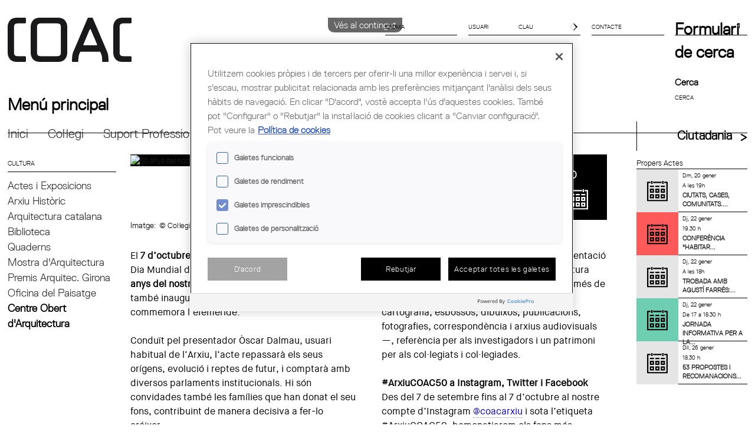

--- FILE ---
content_type: text/html; charset=utf-8
request_url: https://www.arquitectes.cat/ca/cultura/actualitat/festa-50-anys-arxiu-historic
body_size: 13206
content:
<!DOCTYPE html PUBLIC "-//W3C//DTD HTML+RDFa 1.1//EN">
<!--[if lt IE 7]>      <html class="no-js lt-ie10 lt-ie9 lt-ie8 lt-ie7" lang="ca" dir="ltr" version="HTML+RDFa 1.1"
  xmlns:content="http://purl.org/rss/1.0/modules/content/"
  xmlns:dc="http://purl.org/dc/terms/"
  xmlns:foaf="http://xmlns.com/foaf/0.1/"
  xmlns:og="http://ogp.me/ns#"
  xmlns:rdfs="http://www.w3.org/2000/01/rdf-schema#"
  xmlns:sioc="http://rdfs.org/sioc/ns#"
  xmlns:sioct="http://rdfs.org/sioc/types#"
  xmlns:skos="http://www.w3.org/2004/02/skos/core#"
  xmlns:xsd="http://www.w3.org/2001/XMLSchema#"> <![endif]-->
<!--[if IE 7]>         <html class="no-js lt-ie10 lt-ie9 lt-ie8" lang="ca" dir="ltr" version="HTML+RDFa 1.1"
  xmlns:content="http://purl.org/rss/1.0/modules/content/"
  xmlns:dc="http://purl.org/dc/terms/"
  xmlns:foaf="http://xmlns.com/foaf/0.1/"
  xmlns:og="http://ogp.me/ns#"
  xmlns:rdfs="http://www.w3.org/2000/01/rdf-schema#"
  xmlns:sioc="http://rdfs.org/sioc/ns#"
  xmlns:sioct="http://rdfs.org/sioc/types#"
  xmlns:skos="http://www.w3.org/2004/02/skos/core#"
  xmlns:xsd="http://www.w3.org/2001/XMLSchema#"> <![endif]-->
<!--[if IE 8]>         <html class="no-js lt-ie10 lt-ie9" lang="ca" dir="ltr" version="HTML+RDFa 1.1"
  xmlns:content="http://purl.org/rss/1.0/modules/content/"
  xmlns:dc="http://purl.org/dc/terms/"
  xmlns:foaf="http://xmlns.com/foaf/0.1/"
  xmlns:og="http://ogp.me/ns#"
  xmlns:rdfs="http://www.w3.org/2000/01/rdf-schema#"
  xmlns:sioc="http://rdfs.org/sioc/ns#"
  xmlns:sioct="http://rdfs.org/sioc/types#"
  xmlns:skos="http://www.w3.org/2004/02/skos/core#"
  xmlns:xsd="http://www.w3.org/2001/XMLSchema#"> <![endif]-->
<!--[if IE 9]>         <html class="no-js lt-ie10" lang="ca" dir="ltr" version="HTML+RDFa 1.1"
  xmlns:content="http://purl.org/rss/1.0/modules/content/"
  xmlns:dc="http://purl.org/dc/terms/"
  xmlns:foaf="http://xmlns.com/foaf/0.1/"
  xmlns:og="http://ogp.me/ns#"
  xmlns:rdfs="http://www.w3.org/2000/01/rdf-schema#"
  xmlns:sioc="http://rdfs.org/sioc/ns#"
  xmlns:sioct="http://rdfs.org/sioc/types#"
  xmlns:skos="http://www.w3.org/2004/02/skos/core#"
  xmlns:xsd="http://www.w3.org/2001/XMLSchema#"> <![endif]-->
<!--[if gt IE 9]><!--> 
<html class="no-js" lang="ca" dir="ltr" version="HTML+RDFa 1.1"
  xmlns:content="http://purl.org/rss/1.0/modules/content/"
  xmlns:dc="http://purl.org/dc/terms/"
  xmlns:foaf="http://xmlns.com/foaf/0.1/"
  xmlns:og="http://ogp.me/ns#"
  xmlns:rdfs="http://www.w3.org/2000/01/rdf-schema#"
  xmlns:sioc="http://rdfs.org/sioc/ns#"
  xmlns:sioct="http://rdfs.org/sioc/types#"
  xmlns:skos="http://www.w3.org/2004/02/skos/core#"
  xmlns:xsd="http://www.w3.org/2001/XMLSchema#"> <!--<![endif]-->
<head profile="http://www.w3.org/1999/xhtml/vocab">
  <meta http-equiv="Content-Type" content="text/html; charset=utf-8" />
<link rel="shortcut icon" href="https://www.arquitectes.cat/sites/default/files/favicon_0.ico" type="image/vnd.microsoft.icon" />
<meta name="viewport" content="width=device-width, initial-scale=1, maximum-scale=1, minimum-scale=1, user-scalable=no" />
<link rel="shortlink" href="/ca/node/19772" />
<link rel="canonical" href="/ca/cultura/actualitat/festa-50-anys-arxiu-historic" />
<meta name="Generator" content="Drupal 7 (http://drupal.org)" />
<!-- Google Tag Manager -->
<script>(function(w,d,s,l,i){w[l]=w[l]||[];w[l].push({'gtm.start':
new Date().getTime(),event:'gtm.js'});var f=d.getElementsByTagName(s)[0],
j=d.createElement(s),dl=l!='dataLayer'?'&l='+l:'';j.setAttributeNode(d.createAttribute('data-ot-ignore'));
j.async=true;j.src='https://www.googletagmanager.com/gtm.js?id='+i+dl;f.parentNode.insertBefore(j,f);
})(window,document,'script','dataLayer','GTM-TBQHSS7');</script>
<!-- End Google Tag Manager -->  <meta http-equiv="X-UA-Compatible" content="IE=edge,chrome=1">
  <meta Name="keywords" content="Col&middot;legi d'arquitectes de catalunya, arquitectes, architects,colegio de arquitectos, Escola Sert,borsa de treball, concursos, biblioteca, itineraris,lsp, codi tecnic, codigo técnico, assessoria jurídica,  biennal rosa barba, arquiset, ajac, aus, asap, aadipa, agora empresarial, planejament urbanistic, visat,">
  <meta name="Description" content="El Col·legi d'Arquitectes de Catalunya (COAC), constituït el 1931, és una corporació de Dret Públic, amb personalitat jurídica pròpia, que vetlla per la defensa del valor social de l'arquitectura i l'urbanisme en representació dels arquitectes.">
  <title>Celebrem-ho junts! | COL·LEGI D&#039;ARQUITECTES DE CATALUNYA</title>
  <link rel="apple-touch-icon" sizes="144x144" href="sites/all/themes/coac/img/apple-touch-icon-144x144.png">
  <link rel="apple-touch-icon" sizes="114x114" href="sites/all/themes/coac/img/apple-touch-icon-114x114.png">
  <link rel="apple-touch-icon" sizes="72x72" href="sites/all/themes/coac/img/apple-touch-icon-72x72.png">
  <link rel="apple-touch-icon" href="sites/all/themes/coac/img/apple-touch-icon.png">
  
  <style type="text/css" media="all">
@import url("https://www.arquitectes.cat/modules/system/system.base.css?t6afl6");
@import url("https://www.arquitectes.cat/modules/system/system.menus.css?t6afl6");
@import url("https://www.arquitectes.cat/modules/system/system.messages.css?t6afl6");
@import url("https://www.arquitectes.cat/modules/system/system.theme.css?t6afl6");
</style>
<style type="text/css" media="all">
@import url("https://www.arquitectes.cat/modules/aggregator/aggregator.css?t6afl6");
@import url("https://www.arquitectes.cat/sites/all/modules/calendar/css/calendar_multiday.css?t6afl6");
@import url("https://www.arquitectes.cat/modules/comment/comment.css?t6afl6");
@import url("https://www.arquitectes.cat/sites/all/modules/date/date_api/date.css?t6afl6");
@import url("https://www.arquitectes.cat/sites/all/modules/date/date_popup/themes/datepicker.1.7.css?t6afl6");
@import url("https://www.arquitectes.cat/modules/field/theme/field.css?t6afl6");
@import url("https://www.arquitectes.cat/modules/node/node.css?t6afl6");
@import url("https://www.arquitectes.cat/modules/poll/poll.css?t6afl6");
@import url("https://www.arquitectes.cat/modules/search/search.css?t6afl6");
@import url("https://www.arquitectes.cat/sites/all/modules/secretaria_virtual/secretaria_virtual_polls/css/scv-polls-styles.css?t6afl6");
@import url("https://www.arquitectes.cat/sites/all/modules/secretaria_virtual/secretaria_virtual_user_forms/css/styles.css?t6afl6");
@import url("https://www.arquitectes.cat/sites/all/modules/secretaria_virtual/secretaria_virtual_user_forms/css/normalize.css?t6afl6");
@import url("https://www.arquitectes.cat/sites/all/modules/secretaria_virtual/secretaria_virtual_user_forms/css/loading.css?t6afl6");
@import url("https://www.arquitectes.cat/sites/all/modules/secretaria_virtual/secretaria_virtual_user_forms/components/custom-modal/custom-modal.css?t6afl6");
@import url("https://www.arquitectes.cat/sites/all/modules/secretaria_virtual/secretaria_virtual_user_forms/components/custom-fileinput/custom-fileinput.css?t6afl6");
@import url("https://www.arquitectes.cat/sites/all/modules/secretaria_virtual/secretaria_virtual_user_forms/vendor/simplemodal/css/basic.css?t6afl6");
@import url("https://www.arquitectes.cat/modules/user/user.css?t6afl6");
@import url("https://www.arquitectes.cat/sites/all/modules/views/css/views.css?t6afl6");
</style>
<style type="text/css" media="all">
@import url("https://www.arquitectes.cat/sites/all/modules/ctools/css/ctools.css?t6afl6");
@import url("https://www.arquitectes.cat/sites/all/modules/ldap/ldap_help/ldap_help.css?t6afl6");
@import url("https://www.arquitectes.cat/sites/all/modules/taxonomy_access/taxonomy_access.css?t6afl6");
@import url("https://www.arquitectes.cat/sites/all/modules/print/css/printlinks.css?t6afl6");
@import url("https://www.arquitectes.cat/modules/locale/locale.css?t6afl6");
@import url("https://www.arquitectes.cat/sites/all/modules/custom_search/custom_search.css?t6afl6");
@import url("https://www.arquitectes.cat/sites/all/modules/responsive_menus/styles/responsive_menus_simple/css/responsive_menus_simple.css?t6afl6");
@import url("https://www.arquitectes.cat/sites/all/libraries/fontawesome/css/font-awesome.css?t6afl6");
</style>
<style type="text/css" media="all">
@import url("https://www.arquitectes.cat/sites/all/themes/coac/css/drauta.css?t6afl6");
@import url("https://www.arquitectes.cat/sites/all/themes/coac/css/faq-css.css?t6afl6");
</style>
<style type="text/css" media="all">
@import url("https://www.arquitectes.cat/sites/all/themes/omega/alpha/css/alpha-reset.css?t6afl6");
@import url("https://www.arquitectes.cat/sites/all/themes/omega/alpha/css/alpha-mobile.css?t6afl6");
@import url("https://www.arquitectes.cat/sites/all/themes/omega/alpha/css/alpha-alpha.css?t6afl6");
@import url("https://www.arquitectes.cat/sites/all/themes/omega/omega/css/formalize.css?t6afl6");
@import url("https://www.arquitectes.cat/sites/all/themes/omega/omega/css/omega-text.css?t6afl6");
@import url("https://www.arquitectes.cat/sites/all/themes/omega/omega/css/omega-branding.css?t6afl6");
@import url("https://www.arquitectes.cat/sites/all/themes/omega/omega/css/omega-menu.css?t6afl6");
@import url("https://www.arquitectes.cat/sites/all/themes/omega/omega/css/omega-forms.css?t6afl6");
@import url("https://www.arquitectes.cat/sites/all/themes/omega/omega/css/omega-visuals.css?t6afl6");
@import url("https://www.arquitectes.cat/sites/all/themes/coac/css/coac-default.css?t6afl6");
@import url("https://www.arquitectes.cat/sites/all/themes/coac/css/global.css?t6afl6");
</style>

<!--[if (lt IE 9)&(!IEMobile)]>
<style type="text/css" media="all">
@import url("https://www.arquitectes.cat/sites/all/themes/omega/alpha/css/grid/alpha_default/normal/alpha-default-normal-12.css?t6afl6");
</style>
<![endif]-->

<!--[if gte IE 9]><!-->
<style type="text/css" media="all and (min-width: 740px) and (min-device-width: 740px), (max-device-width: 800px) and (min-width: 740px) and (orientation:landscape)">
@import url("https://www.arquitectes.cat/sites/all/themes/omega/alpha/css/grid/alpha_default/narrow/alpha-default-narrow-12.css?t6afl6");
</style>
<!--<![endif]-->

<!--[if gte IE 9]><!-->
<style type="text/css" media="all and (min-width: 980px) and (min-device-width: 980px), all and (max-device-width: 1024px) and (min-width: 1024px) and (orientation:landscape)">
@import url("https://www.arquitectes.cat/sites/all/themes/omega/alpha/css/grid/alpha_default/normal/alpha-default-normal-12.css?t6afl6");
</style>
<!--<![endif]-->

<!--[if gte IE 9]><!-->
<style type="text/css" media="all and (min-width: 1220px)">
@import url("https://www.arquitectes.cat/sites/all/themes/omega/alpha/css/grid/alpha_default/wide/alpha-default-wide-12.css?t6afl6");
</style>
<!--<![endif]-->
  <script type="text/javascript" src="https://www.arquitectes.cat/sites/default/files/js/js_wlvYB86_LToarbb--ADeJnBiBKDsbqkMRLDEii4TeMI.js"></script>
<script type="text/javascript">
<!--//--><![CDATA[//><!--
jQuery.migrateMute=true;jQuery.migrateTrace=false;
//--><!]]>
</script>
<script type="text/javascript" src="https://www.arquitectes.cat/sites/default/files/js/js_tlwx8NHJvvES1uJ70X28wh9pAV-9b0R3tYRBxJ6YnPE.js"></script>
<script type="text/javascript" src="https://www.arquitectes.cat/sites/default/files/js/js_KCd8rbJYUruV1tRJnh4um34UYvyhlrSVCPR1jNko2h8.js"></script>
<script type="text/javascript" src="https://www.arquitectes.cat/sites/default/files/js/js_oHuYQwdDKAGAod1_Sgmfro1W_z_3zO2pozsUMNylAdA.js"></script>
<script type="text/javascript" src="https://www.arquitectes.cat/sites/default/files/js/js_knEwXr1M0CWIBG5ybkjLooJEMQq27EpuFOIao4iO_b0.js"></script>
<script type="text/javascript">
<!--//--><![CDATA[//><!--
(function(i,s,o,g,r,a,m){i["GoogleAnalyticsObject"]=r;i[r]=i[r]||function(){(i[r].q=i[r].q||[]).push(arguments)},i[r].l=1*new Date();a=s.createElement(o),m=s.getElementsByTagName(o)[0];a.async=1;a.src=g;m.parentNode.insertBefore(a,m)})(window,document,"script","https://www.google-analytics.com/analytics.js","ga");ga("create", "UA-1391100-8", {"cookieDomain":"auto"});ga("require", "displayfeatures");ga("set", "anonymizeIp", true);ga("send", "pageview");
//--><!]]>
</script>
<script type="text/javascript">
<!--//--><![CDATA[//><!--
var switchTo5x = true;var __st_loadLate = true;var useFastShare = 1;
//--><!]]>
</script>
<script type="text/javascript" src="https://www.arquitectes.cat/sites/default/files/js/js_Vn5KOeiYfjFO5A0JHhY_SoRiS2ERrfKxrJufqFDteDQ.js"></script>
<script type="text/javascript" src="https://ws.sharethis.com/button/buttons.js"></script>
<script type="text/javascript">
<!--//--><![CDATA[//><!--
if (typeof stLight !== 'undefined') { stLight.options({"publisher":"dr-1003e44f-9947-cad8-c295-37bca284ddc6","version":"5x","doNotCopy":true,"hashAddressBar":false,"doNotHash":true,"lang":"ca"}); }
//--><!]]>
</script>
<script type="text/javascript" src="https://www.arquitectes.cat/sites/default/files/js/js_cIhP-r-82jqbA72q4CBg7cxrL1SwHxdfFTClIJmNVeo.js"></script>
<script type="text/javascript" src="https://www.arquitectes.cat/sites/default/files/js/js_43n5FBy8pZxQHxPXkf-sQF7ZiacVZke14b0VlvSA554.js"></script>
<script type="text/javascript">
<!--//--><![CDATA[//><!--
jQuery.extend(Drupal.settings, {"basePath":"\/","pathPrefix":"ca\/","ajaxPageState":{"theme":"coac","theme_token":"ubD5B1kPz82G6jtGk_rOyqXZ1ltrs7ktNDpvCXh57jc","js":{"sites\/all\/modules\/jquery_update\/replace\/jquery\/1.9\/jquery.min.js":1,"0":1,"sites\/all\/modules\/jquery_update\/replace\/jquery-migrate\/1\/jquery-migrate.min.js":1,"misc\/jquery.once.js":1,"misc\/drupal.js":1,"misc\/form.js":1,"sites\/all\/modules\/custom\/water_pdf\/js\/pdf-lib.min.js":1,"sites\/all\/modules\/custom\/water_pdf\/js\/water_pdf.js":1,"public:\/\/languages\/ca_322L9fGhVLLOUaKQ79B5JYkbBGYOLTpl4fctrUJloFE.js":1,"sites\/all\/modules\/custom_search\/js\/custom_search.js":1,"sites\/all\/modules\/responsive_menus\/styles\/responsive_menus_simple\/js\/responsive_menus_simple.js":1,"sites\/all\/modules\/google_analytics\/googleanalytics.js":1,"1":1,"2":1,"sites\/all\/modules\/secretaria_virtual\/secretaria_virtual_user_forms\/vendor\/simplemodal\/js\/jquery.simplemodal.js":1,"sites\/all\/modules\/secretaria_virtual\/secretaria_virtual_user_forms\/components\/custom-fileinput\/custom-fileinput-controller.js":1,"sites\/all\/modules\/secretaria_virtual\/secretaria_virtual_user_forms\/js\/ajax_service.js":1,"sites\/all\/modules\/secretaria_virtual\/secretaria_virtual_user_forms\/components\/custom-modal\/custom-modal-controller.js":1,"https:\/\/ws.sharethis.com\/button\/buttons.js":1,"3":1,"sites\/all\/themes\/coac\/js\/main.js":1,"sites\/all\/themes\/coac\/js\/plugins.js":1,"sites\/all\/themes\/coac\/js\/jquery.cycle.all.min.js":1,"sites\/all\/themes\/coac\/js\/vendor\/modernizr-2.6.2.min.js":1,"sites\/all\/themes\/omega\/omega\/js\/jquery.formalize.js":1,"sites\/all\/themes\/omega\/omega\/js\/omega-mediaqueries.js":1},"css":{"modules\/system\/system.base.css":1,"modules\/system\/system.menus.css":1,"modules\/system\/system.messages.css":1,"modules\/system\/system.theme.css":1,"modules\/aggregator\/aggregator.css":1,"sites\/all\/modules\/calendar\/css\/calendar_multiday.css":1,"modules\/comment\/comment.css":1,"sites\/all\/modules\/date\/date_api\/date.css":1,"sites\/all\/modules\/date\/date_popup\/themes\/datepicker.1.7.css":1,"modules\/field\/theme\/field.css":1,"modules\/node\/node.css":1,"modules\/poll\/poll.css":1,"modules\/search\/search.css":1,"sites\/all\/modules\/secretaria_virtual\/secretaria_virtual_administrative_procedures\/css\/scv-administrative-procedures.css":1,"sites\/all\/modules\/secretaria_virtual\/secretaria_virtual_polls\/css\/scv-polls-styles.css":1,"sites\/all\/modules\/secretaria_virtual\/secretaria_virtual_user_forms\/css\/styles.css":1,"sites\/all\/modules\/secretaria_virtual\/secretaria_virtual_user_forms\/css\/normalize.css":1,"sites\/all\/modules\/secretaria_virtual\/secretaria_virtual_user_forms\/css\/loading.css":1,"sites\/all\/modules\/secretaria_virtual\/secretaria_virtual_user_forms\/components\/custom-modal\/custom-modal.css":1,"sites\/all\/modules\/secretaria_virtual\/secretaria_virtual_user_forms\/components\/custom-fileinput\/custom-fileinput.css":1,"sites\/all\/modules\/secretaria_virtual\/secretaria_virtual_user_forms\/vendor\/simplemodal\/css\/basic.css":1,"modules\/user\/user.css":1,"sites\/all\/modules\/views\/css\/views.css":1,"sites\/all\/modules\/ctools\/css\/ctools.css":1,"sites\/all\/modules\/ldap\/ldap_help\/ldap_help.css":1,"sites\/all\/modules\/taxonomy_access\/taxonomy_access.css":1,"sites\/all\/modules\/print\/css\/printlinks.css":1,"modules\/locale\/locale.css":1,"sites\/all\/modules\/custom_search\/custom_search.css":1,"sites\/all\/modules\/responsive_menus\/styles\/responsive_menus_simple\/css\/responsive_menus_simple.css":1,"sites\/all\/libraries\/fontawesome\/css\/font-awesome.css":1,"sites\/all\/themes\/coac\/css\/drauta.css":1,"sites\/all\/themes\/coac\/css\/faq-css.css":1,"sites\/all\/themes\/omega\/alpha\/css\/alpha-reset.css":1,"sites\/all\/themes\/omega\/alpha\/css\/alpha-mobile.css":1,"sites\/all\/themes\/omega\/alpha\/css\/alpha-alpha.css":1,"sites\/all\/themes\/omega\/omega\/css\/formalize.css":1,"sites\/all\/themes\/omega\/omega\/css\/omega-text.css":1,"sites\/all\/themes\/omega\/omega\/css\/omega-branding.css":1,"sites\/all\/themes\/omega\/omega\/css\/omega-menu.css":1,"sites\/all\/themes\/omega\/omega\/css\/omega-forms.css":1,"sites\/all\/themes\/omega\/omega\/css\/omega-visuals.css":1,"sites\/all\/themes\/coac\/css\/coac-default.css":1,"sites\/all\/themes\/coac\/css\/global.css":1,"ie::normal::sites\/all\/themes\/omega\/alpha\/css\/grid\/alpha_default\/normal\/alpha-default-normal-12.css":1,"sites\/all\/themes\/omega\/alpha\/css\/grid\/alpha_default\/narrow\/alpha-default-narrow-12.css":1,"sites\/all\/themes\/omega\/alpha\/css\/grid\/alpha_default\/normal\/alpha-default-normal-12.css":1,"sites\/all\/themes\/omega\/alpha\/css\/grid\/alpha_default\/wide\/alpha-default-wide-12.css":1}},"jcarousel":{"ajaxPath":"\/ca\/jcarousel\/ajax\/views"},"custom_search":{"form_target":"_blank","solr":1},"SCVIRTUAL":{"userLogged":false},"better_exposed_filters":{"views":{"view_esdev":{"displays":{"block":{"filters":[]}}},"footer_blocks":{"displays":{"block_1":{"filters":[]},"block_6":{"filters":[]}}},"enlaces_de_redes_sociales":{"displays":{"block":{"filters":[]}}},"links_home_publicitat":{"displays":{"block_7":{"filters":[]}}}}},"responsive_menus":[{"toggler_text":"\u2630","selectors":["#main-menu","#block-menu-menu-ciutadans-i-empreses","#block-menu-block-1","#block-menu-block-2"],"media_size":"992","media_unit":"px","remove_attributes":"1","responsive_menus_style":"responsive_menus_simple"}],"googleanalytics":{"trackOutbound":1,"trackMailto":1,"trackDownload":1,"trackDownloadExtensions":"7z|aac|arc|arj|asf|asx|avi|bin|csv|doc(x|m)?|dot(x|m)?|exe|flv|gif|gz|gzip|hqx|jar|jpe?g|js|mp(2|3|4|e?g)|mov(ie)?|msi|msp|pdf|phps|png|ppt(x|m)?|pot(x|m)?|pps(x|m)?|ppam|sld(x|m)?|thmx|qtm?|ra(m|r)?|sea|sit|tar|tgz|torrent|txt|wav|wma|wmv|wpd|xls(x|m|b)?|xlt(x|m)|xlam|xml|z|zip"},"urlIsAjaxTrusted":{"\/ca\/cultura\/actualitat\/festa-50-anys-arxiu-historic?destination=node\/19772":true,"\/ca\/cultura\/actualitat\/festa-50-anys-arxiu-historic":true},"omega":{"layouts":{"primary":"normal","order":["narrow","normal","wide"],"queries":{"narrow":"all and (min-width: 740px) and (min-device-width: 740px), (max-device-width: 800px) and (min-width: 740px) and (orientation:landscape)","normal":"all and (min-width: 980px) and (min-device-width: 980px), all and (max-device-width: 1024px) and (min-width: 1024px) and (orientation:landscape)","wide":"all and (min-width: 1220px)"}}}});
//--><!]]>
</script>
  <!--[if lt IE 9]><script src="http://html5shiv.googlecode.com/svn/trunk/html5.js"></script><![endif]-->
</head>
<body class="html not-front not-logged-in page-node page-node- page-node-19772 node-type-noticia i18n-ca context-cultura" id="page-body">
  <!--[if lt IE 7]>
  <p class="chromeframe">You are using an <strong>outdated</strong> browser. Please <a href="http://browsehappy.com/">upgrade your browser</a> or <a href="http://www.google.com/chromeframe/?redirect=true">activate Google Chrome Frame</a> to improve your experience.</p>
  <![endif]-->
  <div id="skip-link">
    <a href="#main-content" class="element-invisible element-focusable">Vés al contingut</a>
  </div>
  <div class="region region-page-top" id="region-page-top">
  <div class="region-inner region-page-top-inner">
    
<div class="scv-poll-wrapper hide">
	<div class="scv-poll-container">
		<div id="scv-poll-msg-not-validated"></div>
		<div class="scv-poll-header">Puntúa de l'1 al 5 els següents aspectes de les noves seccions.</div>
		<table>
			<tr class="scv-poll-firstline">
				<td>Pregunta</td>
				<td>1</td>
				<td>2</td>
				<td>3</td>
				<td>4</td>
				<td>5</td>
			</tr>
					<tr class="scv-poll-line">
				<td>Disseny del nou entorn</td>
				<td><input title="Valorar amb 1 punt la pregunta Disseny del nou entorn" type="radio" name="resposta_1" value="1"></td>
				<td><input title="Valorar amb 2 punts la pregunta Disseny del nou entorn" type="radio" name="resposta_1" value="2"></td>
				<td><input title="Valorar amb 3 punts la pregunta Disseny del nou entorn" type="radio" name="resposta_1" value="3"></td>
				<td><input title="Valorar amb 4 punts la pregunta Disseny del nou entorn" type="radio" name="resposta_1" value="4"></td>
				<td><input title="Valorar amb 5 punts la pregunta Disseny del nou entorn" type="radio" name="resposta_1" value="5"></td>
			</tr>
					<tr class="scv-poll-line">
				<td>Facilitat d’ús</td>
				<td><input title="Valorar amb 1 punt la pregunta Facilitat d’ús" type="radio" name="resposta_2" value="1"></td>
				<td><input title="Valorar amb 2 punts la pregunta Facilitat d’ús" type="radio" name="resposta_2" value="2"></td>
				<td><input title="Valorar amb 3 punts la pregunta Facilitat d’ús" type="radio" name="resposta_2" value="3"></td>
				<td><input title="Valorar amb 4 punts la pregunta Facilitat d’ús" type="radio" name="resposta_2" value="4"></td>
				<td><input title="Valorar amb 5 punts la pregunta Facilitat d’ús" type="radio" name="resposta_2" value="5"></td>
			</tr>
					<tr class="scv-poll-line">
				<td>Utilitat de les gestions que pots realitzar</td>
				<td><input title="Valorar amb 1 punt la pregunta Utilitat de les gestions que pots realitzar" type="radio" name="resposta_3" value="1"></td>
				<td><input title="Valorar amb 2 punts la pregunta Utilitat de les gestions que pots realitzar" type="radio" name="resposta_3" value="2"></td>
				<td><input title="Valorar amb 3 punts la pregunta Utilitat de les gestions que pots realitzar" type="radio" name="resposta_3" value="3"></td>
				<td><input title="Valorar amb 4 punts la pregunta Utilitat de les gestions que pots realitzar" type="radio" name="resposta_3" value="4"></td>
				<td><input title="Valorar amb 5 punts la pregunta Utilitat de les gestions que pots realitzar" type="radio" name="resposta_3" value="5"></td>
			</tr>
					<tr class="scv-poll-line">
				<td>Impressió general</td>
				<td><input title="Valorar amb 1 punt la pregunta Impressió general" type="radio" name="resposta_4" value="1"></td>
				<td><input title="Valorar amb 2 punts la pregunta Impressió general" type="radio" name="resposta_4" value="2"></td>
				<td><input title="Valorar amb 3 punts la pregunta Impressió general" type="radio" name="resposta_4" value="3"></td>
				<td><input title="Valorar amb 4 punts la pregunta Impressió general" type="radio" name="resposta_4" value="4"></td>
				<td><input title="Valorar amb 5 punts la pregunta Impressió general" type="radio" name="resposta_4" value="5"></td>
			</tr>
				</table>
	</div>
</div><!-- Google Tag Manager (noscript) -->
<noscript><iframe src="https://www.googletagmanager.com/ns.html?id=GTM-TBQHSS7"
height="0" width="0" style="display:none;visibility:hidden"></iframe></noscript>
<!-- End Google Tag Manager (noscript) -->  </div>
</div>

   <input type="hidden" id="file_info" value="">
<input type="hidden" id="name_surname" value="">
<input type="hidden" id="code_collegiat" value="">
 <input type="hidden" id="pdf_link" value="">


<div class="page clearfix" id="page">
      <header id="header">
  <div id="zone-branding-wrapper" class="zone-wrapper zone-branding-wrapper clearfix">  
  <div id="zone-branding" class="zone zone-branding clearfix container-12">
    <div class="grid-12 region region-branding" id="region-branding">
  <div class="region-inner region-branding-inner">
      </div>
</div>  </div>
</div><div id="zone-header-wrapper" class="zone-wrapper zone-header-wrapper clearfix">  
  <div id="zone-header" class="zone zone-header clearfix container-12">
    <aside class="grid-3 region region-header-first" id="region-header-first">
  <div class="region-inner region-header-first-inner">
        <a href="/" id="logo">
		<h1>COAC <span>- Col·legi d'Arquitectes de Catalunya</span></h1>
	</a>
  </div>
</aside>
<aside class="grid-9 region region-header-second" id="region-header-second">
  <div class="region-inner region-header-second-inner">
        <div id="shortcuts-menu">
            <div id="shortcut-language" class="shortcut-box menu block">
	<div class="sc-head">
		IDIOMA<span></span>
	</div>
	<div class="sc-body" style="height: 0px;">
		<div class="container">
        <ul class="language-switcher-locale-url"><li class="ca first active"><a href="/ca/cultura/actualitat/festa-50-anys-arxiu-historic" class="language-link active" xml:lang="ca">Català</a></li><li class="en"><a href="/en/let%E2%80%99s-celebrate-together" class="language-link" xml:lang="en">English</a></li><li class="es last"><a href="/es/%C2%A1celebramos-los-50-a%C3%B1os-del-archivo-hist%C3%B3rico" class="language-link" xml:lang="es">Español</a></li></ul>		</div>
	</div>
</div>
<div class="block block-user block-login block-user-login even block-without-title" id="block-user-login">
  <div class="block-inner clearfix">
                
    <div class="content clearfix">
      <form action="/ca/cultura/actualitat/festa-50-anys-arxiu-historic?destination=node/19772" method="post" id="user-login-form" accept-charset="UTF-8"><div><div id="shortcut-login-2" class="shortcut-box menu block-2">
	<div class="sc-head">
		<div class="form-item form-type-textfield form-item-name">
  <label for="edit-name">Nom d'usuari <span class="form-required" title="Aquest camp és obligatori.">*</span></label>
 <input placeholder="USUARI" type="text" id="edit-name" name="name" value="" size="15" maxlength="60" class="form-text required" />
</div>
<div class="form-item form-type-password form-item-pass">
  <label for="edit-pass">Contrasenya <span class="form-required" title="Aquest camp és obligatori.">*</span></label>
 <input placeholder="CLAU" type="password" id="edit-pass" name="pass" size="15" maxlength="128" class="form-text required" />
</div>
	<input id="icon" type="submit" value="entrar"><!--span></span-->
	</div>
	<div class="login-hidden" style="height: 0px;">
		<div class="container">
			<div class="clearfix" action="#" method="post" id="login-box">			
				<input type="password">			
				<div class="item-list"><ul><li class="first last"><a href="/ca/user/password" title="Demana una nova contrasenya per correu electrònic.">Demana una contrasenya nova</a></li></ul></div><input type="hidden" name="form_build_id" value="form-ezgeSlhCLOe9UdpQCrgJcdGdRo1PXG_IsghDchVO3Jc" />
<input type="hidden" name="form_id" value="user_login_block" />
<div class="form-actions form-wrapper" id="edit-actions"></div>			</div>
		</div>
	</div>
</div></div></form>    </div>
  </div>
</div><div class="block block-block block-2 block-block-2 odd block-without-title" id="block-block-2">
  <div class="block-inner clearfix">
                
    <div class="content clearfix">
      <div id="shortcut-contact" class="block">
<div class="sc-head">
<a href="/bustia-de-suggeriments">Contacte<span></span></a>
</div></div>    </div>
  </div>
</div><div class="block block-search block-form block-search-form even block-without-title" id="block-search-form">
  <div class="block-inner clearfix">
            
         
    <div class="content clearfix">
      <form class="search-form" role="search" action="/ca/cultura/actualitat/festa-50-anys-arxiu-historic" method="post" id="search-block-form" accept-charset="UTF-8"><div><div class="container-inline">
      <h2 class="element-invisible">Formulari de cerca</h2>
    <div class="form-item form-type-textfield form-item-search-block-form">
  <label class="element-invisible" for="edit-search-block-form--2">Cerca </label>
 <input title="INTRODUÏU LES VOSTRES PARAULES CLAU" class="custom-search-box form-text" placeholder="CERCA " onblur="if (this.value == &#039;&#039;) {this.value = &#039;Cerca&#039;;}" onfocus="if (this.value == &#039;Cerca&#039;) {this.value = &#039;&#039;;}" type="text" id="edit-search-block-form--2" name="search_block_form" value="" size="15" maxlength="128" />
</div>
<fieldset class="custom_search-popup form-wrapper" id="edit-popup"><div class="fieldset-wrapper"><input type="hidden" name="custom_search_paths" value="cerca/?search=[key]" />
</div></fieldset>
<div class="form-actions form-wrapper" id="edit-actions--2"><input type="submit" id="edit-submit--2" name="op" value="Cerca" class="form-submit" /></div><input type="hidden" name="form_build_id" value="form-Qbw2BS5UdGluuUL0gk4Ch3JTCEz-c68LF_TumJeZxWw" />
<input type="hidden" name="form_id" value="search_block_form" />
</div>
</div></form>     <i class="fa fa-search"></i>
    </div>
  </div>

</div>        </div>
  </div>
</aside>
  </div>
</div><div id="zone-menu-wrapper" class="zone-wrapper zone-menu-wrapper clearfix">  
  <div id="zone-menu" class="zone zone-menu clearfix container-12">
    <div class="grid-12 region region-menu" id="region-menu">
  <div class="region-inner region-menu-inner">
        <nav class="navigation">
	    
      <h2 class="element-invisible">Menú principal</h2><ul id="main-menu" class="links inline clearfix main-menu"><li class="menu-1356 first"><a href="/ca">Inici</a></li><li class="menu-919"><a href="/ca/noticieslist">Col·legi</a></li><li class="menu-944"><a href="/ca/suport/actualitat">Suport Professional</a></li><li class="menu-7011"><a href="/ca/formacio/actualitat">Formació i Ocupació</a></li><li class="menu-937 active-trail"><a href="/ca/centre-obert-darquitectura-0" class="active-trail">Cultura</a></li><li class="menu-7030 last"><a href="https://arquitectes.cat" target="_self">Ciutadania</a></li></ul>    
    
    </nav>
          </div>
</div>  </div>
</div></header>
      
      <section id="section-content" class="section section-content">
    
  <div id="zone-content-news" class="zone zone-content-news clearfix container-12">
    <div class="grid-3 region region-sidebar-news" id="region-sidebar-news">
  <div class="region-inner region-sidebar-news-inner">
    <section class="block block-views block-view-esdev-block block-views-view-esdev-block odd" id="block-views-view-esdev-block">
  <div class="block-inner clearfix">
              <h2 class="block-title">Propers Actes</h2>
            
    <div class="content clearfix">
      <div class="view view-view-esdev view-id-view_esdev view-display-id-block view-dom-id-42af01cdff4de965f9534fae9ece7d13">
        
  
  
  
      <div class="view-content">
        <div class="views-row views-row-1 views-row-odd views-row-first">
    <div class="cont-icon">
    


    
  
  <div class="icon-side icon-none icon-grey-none"></div> 
</div>

<div class="cont-icon-none">
  <div class="date-info">
    <div class="date-esdv">
      <div class="field field-name-field-event-date field-type-datetime field-label-hidden"><div class="field-items"><div class="field-item even"><span class="date-display-single" property="dc:date" datatype="xsd:dateTime" content="2026-01-20T19:00:00+01:00">Dm, 20 gener</span></div></div></div>    </div>
        <div class="hour-esdv">
      A les 19h    </div>
    
  </div>
    
  <a href="https://www.arquitectes.cat/ca/ciutats-cases-comunitats"><p class="title-esdv">Ciutats, cases, comunitats. Claus per intervenir en la... </p></a>
  <a href="https://www.arquitectes.cat/ca/ciutats-cases-comunitats"><p class="title-esdv-resp">Ciutats, cases, comunitats.... </p></a>
</div>
  </div>
  <div class="views-row views-row-2 views-row-even">
    <div class="cont-icon">
    


    
  
  <div class="icon-side icon-calendar icon-red"></div> 
</div>

<div class="cont-icon-none">
  <div class="date-info">
    <div class="date-esdv">
      <div class="field field-name-field-event-date field-type-datetime field-label-hidden"><div class="field-items"><div class="field-item even"><span class="date-display-single" property="dc:date" datatype="xsd:dateTime" content="2026-01-22T19:30:00+01:00">Dj, 22 gener</span></div></div></div>    </div>
        <div class="hour-esdv">
      19.30 h    </div>
    
  </div>
    
  <a href="https://www.arquitectes.cat/ca/cultura/confer%C3%A8ncia-habitar-contextos-mendoza-partida"><p class="title-esdv">Conferència &quot;Habitar Contextos&quot; Mendoza Partida </p></a>
  <a href="https://www.arquitectes.cat/ca/cultura/confer%C3%A8ncia-habitar-contextos-mendoza-partida"><p class="title-esdv-resp">Conferència &quot;Habitar... </p></a>
</div>
  </div>
  <div class="views-row views-row-3 views-row-odd">
    <div class="cont-icon">
    


    
  
  <div class="icon-side icon-none icon-grey-none"></div> 
</div>

<div class="cont-icon-none">
  <div class="date-info">
    <div class="date-esdv">
      <div class="field field-name-field-event-date field-type-datetime field-label-hidden"><div class="field-items"><div class="field-item even"><span class="date-display-single" property="dc:date" datatype="xsd:dateTime" content="2026-01-22T18:00:00+01:00">Dj, 22 gener</span></div></div></div>    </div>
        <div class="hour-esdv">
      A les 18h    </div>
    
  </div>
    
  <a href="https://www.arquitectes.cat/ca/trobada-agusti-farres-mirades-aire-vic"><p class="title-esdv">Trobada amb Agustí Farrés: conversa sobre “Projectes amb... </p></a>
  <a href="https://www.arquitectes.cat/ca/trobada-agusti-farres-mirades-aire-vic"><p class="title-esdv-resp">Trobada amb Agustí Farrés:... </p></a>
</div>
  </div>
  <div class="views-row views-row-4 views-row-even">
    <div class="cont-icon">
    


    
  
  <div class="icon-side icon-calendar icon-gre"></div> 
</div>

<div class="cont-icon-none">
  <div class="date-info">
    <div class="date-esdv">
      <div class="field field-name-field-event-date field-type-datetime field-label-hidden"><div class="field-items"><div class="field-item even"><span class="date-display-single" property="dc:date" datatype="xsd:dateTime" content="2026-01-22T17:00:00+01:00">Dj, 22 gener</span></div></div></div>    </div>
        <div class="hour-esdv">
      De 17 a 18.30 h    </div>
    
  </div>
    
  <a href="https://www.arquitectes.cat/ca/cultura/jornada-informativa-redaccio-de-plans-especials-dusos-i-activitats-girona"><p class="title-esdv">Jornada informativa per a la redacció de &quot;Plans... </p></a>
  <a href="https://www.arquitectes.cat/ca/cultura/jornada-informativa-redaccio-de-plans-especials-dusos-i-activitats-girona"><p class="title-esdv-resp">Jornada informativa per a la... </p></a>
</div>
  </div>
  <div class="views-row views-row-5 views-row-odd views-row-last">
    <div class="cont-icon">
    


    
  
  <div class="icon-side icon-none icon-grey-none"></div> 
</div>

<div class="cont-icon-none">
  <div class="date-info">
    <div class="date-esdv">
      <div class="field field-name-field-event-date field-type-datetime field-label-hidden"><div class="field-items"><div class="field-item even"><span class="date-display-single" property="dc:date" datatype="xsd:dateTime" content="2026-01-26T18:30:00+01:00">Dll, 26 gener</span></div></div></div>    </div>
        <div class="hour-esdv">
      18.30 h    </div>
    
  </div>
    
  <a href="https://www.arquitectes.cat/ca/actes/53-propostes-i-recomanacions-deficit-habitatges-protegits"><p class="title-esdv">53 Propostes  i recomanacions per donar resposta al... </p></a>
  <a href="https://www.arquitectes.cat/ca/actes/53-propostes-i-recomanacions-deficit-habitatges-protegits"><p class="title-esdv-resp">53 Propostes  i recomanacions... </p></a>
</div>
  </div>
    </div>
  
  
  
  
  
  
</div>    </div>
  </div>
</section>  </div>
</div>

  </div>
<div id="zone-content-wrapper" class="zone-wrapper zone-content-wrapper clearfix">  <div id="zone-content" class="zone zone-content clearfix container-12">
            <aside class="grid-3 region region-sidebar-first" id="region-sidebar-first">
  <div class="region-inner region-sidebar-first-inner">
    <section class="block block-menu-block block-1 block-menu-block-1 odd" id="block-menu-block-1">
  <div class="block-inner clearfix">
              <h2 class="block-title">Cultura</h2>
            
    <div class="content clearfix">
      <div class="menu-block-wrapper menu-block-1 menu-name-main-menu parent-mlid-0 menu-level-2">
  <ul class="menu">
	  
  				  		 	<div class="sidebarfirst-li-blocks">
			  		  		<li class="first leaf has-children menu-mlid-941 ">
  			<a class="" href="https://www.arquitectes.cat/ca/arquitectura/actesiexposicions" >Actes i Exposicions </a>
  		</li>
  		
  	  		<li class="leaf has-children menu-mlid-1524 ">
  			<a class="" href="https://www.arquitectes.cat/ca/arquitectes/departaments/arxiu" >Arxiu Històric</a>
  		</li>
  		
  	  		<li class="leaf has-children menu-mlid-10244 ">
  			<a class="" href="https://www.arquitecturacatalana.cat/" >Arquitectura catalana</a>
  		</li>
  		
  				  		 	</div>
			  					  		 	<div class="sidebarfirst-li-blocks">
			  		  		<li class="leaf has-children menu-mlid-2925 ">
  			<a class="" href="https://www.arquitectes.cat/ca/arquitectura/biblioteca" >Biblioteca </a>
  		</li>
  		
  	  		<li class="leaf menu-mlid-2994 ">
  			<a class="" href="https://www.arquitectes.cat/ca/revista-quaderns-darquitectura-i-urbanisme-0" >Quaderns</a>
  		</li>
  		
  	  		<li class="leaf has-children menu-mlid-1488 ">
  			<a class="" href="https://www.arquitectes.cat/ca/arquitectura/mostres" >Mostra d'Arquitectura</a>
  		</li>
  		
  				  		 	</div>
			  					  		 	<div class="sidebarfirst-li-blocks">
			  		  		<li class="leaf menu-mlid-8708 ">
  			<a class="" href="http://www.premisarquitecturagirona.cat/" >Premis Arquitec. Girona</a>
  		</li>
  		
  	  		<li class="leaf has-children menu-mlid-3615 ">
  			<a class="" href="https://www.arquitectes.cat/ca/landscape" >Oficina del Paisatge</a>
  		</li>
  		
  	  		<li class="last leaf active-trail menu-mlid-6997 ">
  			<a class="active-trail " href="https://www.centreobertarquitectura.com/" >Centre Obert d'Arquitectura</a>
  		</li>
  		
  				  		 	</div>
			  		  </ul>
   </div>
    </div>
  </div>
</section>  </div>
</aside><div class="grid-9 region region-content" id="region-content">
  <div class="region-inner region-content-inner">
    <a id="main-content"></a>
                                    <div class="block block-system block-main block-system-main odd block-without-title" id="block-system-main">
  <div class="block-inner clearfix">
                
    <div class="content clearfix">
      <script>

(function($) {

$(document).ready(function() {
		
		$( "div.field-name-field-fotograf" ).css({
			"float" : "right", "font-size" : "13px", "font-style" : "italic","margin-right":"0px"});
		
		$( "div.field-name-field-fotograf div.field-items div.field-item" ).css({
			"float" : "right", "font" : "italic 13px arial"});
});

}(jQuery));


</script>

<div about="/ca/cultura/actualitat/festa-50-anys-arxiu-historic" typeof="sioc:Item foaf:Document" class="node node-noticia node-published node-not-promoted node-not-sticky author-mbiel even clearfix" id="node-noticia-19772">
  <div class="content clearfix">
    <div class="head mt0 mb0 icon-bg-fblack">
        			<div class="field field-name-field-imatge-noticia field-type-image field-label-hidden"><div class="field-items"><div class="field-item even"><a href="/ca/cultura/actualitat/festa-50-anys-arxiu-historic" class="active"><img typeof="foaf:Image" src="https://www.arquitectes.cat/sites/default/files/styles/large/public/50anysarxiu_noticia.png?itok=9k3VfsEX" width="1080" height="668" alt="50 anys del nostre Arxiu Històric" title="50 anys del nostre Arxiu Històric" /></a></div></div></div>

			</div>
	<div class="icon-bg-fblack white-col move-bg">

    <h3>Celebrem-ho junts!</h3>
      		<div class="icon-calendar move-ic"></div>

		</div>
			<div class="field field-name-field-fotograf field-type-text field-label-inline clearfix"><div class="field-label">Imatge:&nbsp;</div><div class="field-items"><div class="field-item even">© Col·legi d&#039;Arquitectes de Catalunya (COAC)</div></div></div>
        <div class="columns123 clear">
        <!--div class="columns"-->
        <div class="mt20"></div>
        <div class="field field-name-body field-type-text-with-summary field-label-hidden"><div class="field-items"><div class="field-item even" property="content:encoded"><div class="columns">El <strong>7 d’octubre</strong> a partir de les 19 h, coincidint amb el Dia Mundial de l'Arquitectura, celebrarem els <strong>50 anys del nostre Arxiu Històric </strong>amb una festa on també inaugurarem l’exposició de gran format que commemora l’efemèride.<br /><br />Conduït pel presentador Òscar Dalmau, usuari habitual de l’Arxiu, l’acte repassarà els seus orígens, evolució i reptes de futur, i comptarà amb diversos parlaments institucionals. Hi són convidades també les famílies que han donat el seu fons, contribuint de manera decisiva a fer-lo créixer. <br /><br /><strong>50 anys en 130 dibuixos per a l’exposició<br /></strong>El mateix dia s’inaugurarà <strong>’<a href="https://www.arquitectes.cat/ca/arquitectura/exposicions/50-anys-arxiu-historic">50 anys de l’Arxiu Històric</a>’</strong>, una <strong>exposició de gran format</strong> que es podrà visitar a l’Altell i l’Espai Picasso de la seu del COAC a Plaça Nova, una oportunitat única per veure juntes les peces més emblemàtiques dels fons que conserva l’Arxiu. I per conèixer amb més detall aquestes peces, s'han organitzat <a href="https://www.arquitectes.cat/ca/arquitectura/exposicions/50-anys-arxiu-historic"><strong>visites comentades</strong></a> a les quals és necessària la inscripció prèvia.<br /><br /><p><strong>Premi Nacional de Cultura<br /></strong>La celebració coincideix amb el Premi Nacional de Cultura que el COAC ha rebut aquest 2019. El guardó li ha atorgat el CoNCA per la labor en la <strong>reivindicació del valor arquitectònic i patrimonial</strong> arreu de Catalunya i, concretament, per <strong>la feina de l’Arxiu</strong>, que ha esdevingut un centre de documentació clau per a arquitectes i historiadors i que “prestigia l’arquitectura catalana”.</p><strong>Un referent per a l’estudi de l’arquitectura catalana<br /></strong>Des del 1969, l’Arxiu Històric s’ha encarregat de recuperar i conservar el patrimoni documental que generen els arquitectes i el món de l’arquitectura. Així, custodia els fons de més de 180 arquitectes d'arreu del territori català, fruit, sobretot, de donacions, que l’han fet créixer al llarg del temps i l’han convertit en un dels centres de documentació més importants d'Europa i l'arxiu d'arquitectura més important de la Península Ibèrica, amb més de 2.000.000 de documents —entre plànols, cartografia, esbossos, dibuixos, publicacions, fotografies, correspondència i arxius audiovisuals—, referència per als investigadors i un patrimoni per als col·legiats i col·legiades.<br /><br /><strong>#ArxiuCOAC50 a Instagram, Twitter i Facebook<br /></strong>Des del 7 de setembre fins al 7 d’octubre al nostre compte d’Instagram <a href="https://www.instagram.com/coacarxiu/" target="_blank">@coacarxiu</a> i sota l’etiqueta #ArxiuCOAC50, homenatjarem els fons més destacats de l’Arxiu Històric a través d’alguns dels dibuixos presents a l’exposició.<br /><br />A <a href="https://twitter.com/COACatalunya" target="_blank">Twitter</a> i <a href="https://www.facebook.com/COACatalunya" target="_blank">Facebook</a>, les seccions #JuevesdeArquitectura i #LecturesRecomanades també es vesteixen de celebració amb fils específics sobre el modernisme, el noucentisme, el GATCPAC i el Grup R a través dels nostres fons.<br /><br />Gaudiu-ne!<br /><br /><br />Amb el patrocini de:<br /><img src="https://www.arquitectes.cat/ca/system/files/users/14663/olivari_arcon.png" width="270" height="39" />     <img src="https://www.arquitectes.cat/ca/system/files/users/14663/hna-letras-negro-fondo-blanco1.png" width="80" height="69" />         <img src="https://www.arquitectes.cat/ca/system/files/users/31339/jung_logo_black.jpg" alt="Logo JUNG" width="100" height="25" />     <img src="https://www.arquitectes.cat/ca/system/files/users/127/simon_grafito.jpg" width="100" height="47" />   <br />Amb la col·laboració de:<br /><img src="https://www.arquitectes.cat/ca/system/files/users/14663/capell_blancinegre_200.png" width="70" height="55" /><br />Amb el suport de:<br /><img src="https://www.arquitectes.cat/ca/system/files/users/127/generalitat_cultura.jpg" width="170" height="33" /></div></div></div></div>		</div>
        <div class="field field-name-field-data field-type-datetime field-label-hidden"><div class="field-items"><div class="field-item even"><span class="date-display-single" property="dc:date" datatype="xsd:dateTime" content="2019-09-12T18:16:00+02:00">12/09/2019</span></div></div></div>	
                
        <div class="sharethis-wrapper"><span st_url="https://www.arquitectes.cat/ca/cultura/actualitat/festa-50-anys-arxiu-historic" st_title="Celebrem-ho junts!" class="st_twitter_custom" st_via="COACatalunya" st_username="" displayText="twitter"></span>
<span st_url="https://www.arquitectes.cat/ca/cultura/actualitat/festa-50-anys-arxiu-historic" st_title="Celebrem-ho junts!" class="st_facebook_custom" st_via="COACatalunya" st_username="" displayText="facebook"></span>
<span st_url="https://www.arquitectes.cat/ca/cultura/actualitat/festa-50-anys-arxiu-historic" st_title="Celebrem-ho junts!" class="st_linkedin_custom" st_via="COACatalunya" st_username="" displayText="linkedin"></span>
<span st_url="https://www.arquitectes.cat/ca/cultura/actualitat/festa-50-anys-arxiu-historic" st_title="Celebrem-ho junts!" class="st_sharethis_custom" st_via="COACatalunya" st_username="" displayText="sharethis"></span>
</div>                <!--/div-->
   
     <a href="javascript:history.back(1)" style="float:right" id="tornar-link">Tornar</a>
    </div>
</div>
    </div>
  </div>
</div><div class="block block-print block-print-links block-print-print-links even block-without-title" id="block-print-print-links">
  <div class="block-inner clearfix">
                
    <div class="content clearfix">
      <span class="print_html"><a href="https://www.arquitectes.cat/ca/print/19772" title="Display a printer-friendly version of this page." class="print-page" rel="nofollow"><img class="print-icon" typeof="foaf:Image" src="https://www.arquitectes.cat/sites/all/modules/print/icons/print_icon.gif" alt="Versió per a imprimir" title="Versió per a imprimir" /></a></span><span class="print_pdf"><a href="https://www.arquitectes.cat/ca/printpdf/19772" title="Display a PDF version of this page." class="print-pdf" rel="nofollow"><img class="print-icon" typeof="foaf:Image" src="https://www.arquitectes.cat/sites/all/modules/print/icons/pdf_icon.gif" alt="PDF version" title="PDF version" /></a></span>    </div>
  </div>
</div>      </div>
</div>
<div class="advertisement-block">
</div>  </div>
</div><div class="advertisement-block">
</div></section>    
 
      <footer id="section-footer" class="section section-footer">
  <div id="zone-footer-wrapper" class="zone-wrapper zone-footer-wrapper clearfix">  
  <div id="zone-footer" class="zone zone-footer clearfix container-12">
    <div class="grid-12 region region-footer-first" id="region-footer-first">
  <div class="region-inner region-footer-first-inner">
    <section class="block block-views block-footer-blocks-block-1 block-views-footer-blocks-block-1 odd" id="block-views-footer-blocks-block-1">
  <div class="block-inner clearfix">
              <h2 class="block-title">Seus del Col·legi</h2>
            
    <div class="content clearfix">
      <div class="view view-footer-blocks view-id-footer_blocks view-display-id-block_1 view-dom-id-c81dcdd2b7d3ebd444ccbee6dc287a5a">
        
  
  
  
      <div class="view-content">
        <div class="views-row views-row-1 views-row-odd views-row-first">
      
  <div class="views-field views-field-title">        <span class="field-content"><a href="/ca/empord">Alt Empordà</a></span>  </div>  </div>
  <div class="views-row views-row-2 views-row-even">
      
  <div class="views-field views-field-title">        <span class="field-content"><a href="/ca/barcelona">Barcelona</a></span>  </div>  </div>
  <div class="views-row views-row-3 views-row-odd">
      
  <div class="views-field views-field-title">        <span class="field-content"><a href="/ca/ebre">Ebre</a></span>  </div>  </div>
  <div class="views-row views-row-4 views-row-even">
      
  <div class="views-field views-field-title">        <span class="field-content"><a href="/ca/garrotxa-ripoll%C3%A8s">Garrotxa-Ripollès</a></span>  </div>  </div>
  <div class="views-row views-row-5 views-row-odd">
      
  <div class="views-field views-field-title">        <span class="field-content"><a href="/ca/girona">Girona</a></span>  </div>  </div>
  <div class="views-row views-row-6 views-row-even">
      
  <div class="views-field views-field-title">        <span class="field-content"><a href="/ca/lleida">Lleida</a></span>  </div>  </div>
  <div class="views-row views-row-7 views-row-odd">
      
  <div class="views-field views-field-title">        <span class="field-content"><a href="/ca/manresa">Manresa</a></span>  </div>  </div>
  <div class="views-row views-row-8 views-row-even">
      
  <div class="views-field views-field-title">        <span class="field-content"><a href="/ca/tarragona-0">Tarragona</a></span>  </div>  </div>
  <div class="views-row views-row-9 views-row-odd">
      
  <div class="views-field views-field-title">        <span class="field-content"><a href="/ca/valles-0">Vallès</a></span>  </div>  </div>
  <div class="views-row views-row-10 views-row-even views-row-last">
      
  <div class="views-field views-field-title">        <span class="field-content"><a href="/ca/vic">Vic</a></span>  </div>  </div>
    </div>
  
  
  
  
  
  
</div>    </div>
  </div>
</section><section class="block block-menu block-menu-enlla-os block-menu-menu-enlla-os even" id="block-menu-menu-enlla-os">
  <div class="block-inner clearfix">
              <h2 class="block-title">INFORMACIÓ</h2>
            
    <div class="content clearfix">
      <ul class="menu"><li class="first leaf"><a href="https://www.arquitectes.cat/ca/avis-legal" target="_blank">Avís legal</a></li>
<li class="leaf"><a href="https://www.arquitectes.cat/ca/politica-de-privacitat" target="_blank">Política de privacitat</a></li>
<li class="leaf"><a href="https://www.arquitectes.cat/ca/politica-de-cookies" target="_blank">Política de cookies</a></li>
<li class="leaf"><a href="https://www.arquitectes.cat/ca/codi-%C3%A8tic-0">Codi Ètic</a></li>
<li class="leaf"><a href="https://www.arquitectes.cat/ca/directori" target="_blank">Adreces horari i contacte.</a></li>
<li class="leaf"><a href="https://www.arquitectes.cat/ca/finestreta-unica" target="_blank">Finestreta única</a></li>
<li class="leaf"><a href="https://coac.ulisesgrc.net/#/channels/coac/CA_ES" target="_blank">Canal de denúncies intern</a></li>
<li class="leaf"><a href="https://www.arquitectes.cat/ca/bustia-de-suggeriments">Queixes, reclamacions ciutadania</a></li>
<li class="leaf"><a href="https://coacempleo.viterbit.site/" target="_blank">Treballa amb nosaltres</a></li>
<li class="last leaf"><a href="https://www.arquitectes.cat/ca/sitemap">Mapa web</a></li>
</ul>    </div>
  </div>
</section><section class="block block-views block-footer-blocks-block-6 block-views-footer-blocks-block-6 odd" id="block-views-footer-blocks-block-6">
  <div class="block-inner clearfix">
              <h2 class="block-title">agrupacions</h2>
            
    <div class="content clearfix">
      <div class="view view-footer-blocks view-id-footer_blocks view-display-id-block_6 view-dom-id-f1a86e81f0c1825023e26c9f629d0b93">
        
  
  
  
      <div class="view-content">
        <div class="views-row views-row-1 views-row-odd views-row-first">
      
  <div class="views-field views-field-title">        <span class="field-content"><a href="/ca/arquitectes-al-servei-de-ladministraci%C3%B3-p%C3%BAblica">Arquitectes al Servei de l&#039;Administració pública</a></span>  </div>  </div>
  <div class="views-row views-row-2 views-row-even">
      
  <div class="views-field views-field-title">        <span class="field-content"><a href="/ca/agrupacions/aepfc">Arquitectes Experts Pericials, Forenses i Mediadors</a></span>  </div>  </div>
  <div class="views-row views-row-3 views-row-odd">
      
  <div class="views-field views-field-title">        <span class="field-content"><a href="/ca/arquitectes-aadipa">Arquitectes per a la Defensa i la Intervenció en el Patrimoni Arquitectònic</a></span>  </div>  </div>
  <div class="views-row views-row-4 views-row-even">
      
  <div class="views-field views-field-title">        <span class="field-content"><a href="/ca/arquitectes-s%C3%A8niora">Arquitectes Sènior/a</a></span>  </div>  </div>
  <div class="views-row views-row-5 views-row-odd">
      
  <div class="views-field views-field-title">        <span class="field-content"><a href="/ca/agrupacions/aauc">Arquitectes Urbanistes de Catalunya</a></span>  </div>  </div>
  <div class="views-row views-row-6 views-row-even">
      
  <div class="views-field views-field-title">        <span class="field-content"><a href="/ca/agrupacions/arquitectura-i-sostenibilitat">Arquitectura i Sostenibilitat </a></span>  </div>  </div>
  <div class="views-row views-row-7 views-row-odd views-row-last">
      
  <div class="views-field views-field-title">        <span class="field-content"><a href="/ca/agrupacions/ajac">Joves Arquitectes de Catalunya</a></span>  </div>  </div>
    </div>
  
  
  
  
  
  
</div>    </div>
  </div>
</section><section class="block block-views block-links-home-publicitat-block-7 block-views-links-home-publicitat-block-7 even" id="block-views-links-home-publicitat-block-7">
  <div class="block-inner clearfix">
              <h2 class="block-title">UIA World Architecture Congress Barcelona 2026</h2>
            
    <div class="content clearfix">
      <div class="view view-links-home-publicitat view-id-links_home_publicitat view-display-id-block_7 view-dom-id-a8f60d11115a21d98d0af1039759431c">
        
  
  
  
      <div class="view-content">
        <div class="views-row views-row-1 views-row-odd views-row-first views-row-last">
    <article class="featured-box last">
	<a href="https://uia2026bcn.org/" >
		<div class="img-container">
			<div class="field-content"><img typeof="foaf:Image" src="https://www.arquitectes.cat/sites/default/files/logo_congresuia_26.png" width="253" height="133" alt="World Congress of Architects Barcelona. UIA 2026" /></div>			<div class="shadow"></div>
		</div>
		<h3></h3>
	</a>
</article>  </div>
    </div>
  
  
  
  
  
  
</div>    </div>
  </div>
</section>  </div>
</div>

<div class="grid-12 region region-footer-second" id="region-footer-second">
  <div class="region-inner region-footer-second-inner">
    <section class="block block-block block-7 block-block-7 odd" id="block-block-7">
  <div class="block-inner clearfix">
              <h2 class="block-title">SEGUEIX-NOS A LES XARXES SOCIALS!</h2>
            
    <div class="content clearfix">
      <p><a href="https://www.linkedin.com/company/arquitectos-el-collegio-de-arquitectos-de-catalunya-coac/" target="_blank"><img src="/sites/default/files/users/acostas/Recurso1.svg" alt="logo de linkedin" title="Linkedin" width="16" height="16" /></a>     <a href="https://x.com/COACatalunya" target="_blank"><img src="/ca/system/files/users/36454/x.png" alt="x" title="Twitter" width="16" height="16" /></a>    <a href="https://www.facebook.com/COACatalunya" target="_blank"><img src="/sites/default/files/users/acostas/Recurso4.svg" alt="facebook" title="Facebook" width="16" height="16" /></a>    <a href="https://www.instagram.com/coacatalunya" target="_blank"><img src="/sites/default/files/users/acostas/Recurso5.svg" alt="Instagram" title="Instagram" width="16" height="16" /></a>      <a href="https://www.threads.net/@coacatalunya" target="_blank"><img src="/ca/system/files/users/36454/threads.png" alt="threads" title="Threads" width="16" height="16" /></a>      <a href="https://www.youtube.com/canalcoac" target="_blank"><img src="/sites/default/files/users/acostas/Recurso6.svg" alt="youtube" title="Youtube" width="16" height="16" /></a></p>    </div>
  </div>
</section><div class="block block-block block-3 block-block-3 even block-without-title" id="block-block-3">
  <div class="block-inner clearfix">
                
    <div class="content clearfix">
      <p><a href="https://www.google.com/maps/d/viewer?mid=1QEENGN65IwBp1JaGpWOCdcA0Sws&ll=41.38445689999998%2C2.1749944000000596&z=18" target="_blank">Plaça Nova 5 08002 Barcelona </a>+34 93 301 50 00 Atenció a l'arquitecte: +34 93 306 78 03 <a href="/avis-legal" title="Avís Legal">© Col·legi d'Arquitectes de Catalunya 2024</a></p>    </div>
  </div>
</div>  </div>
</div>

  </div>
</div></footer>  </div>
  </body>
</html>


--- FILE ---
content_type: text/css
request_url: https://www.arquitectes.cat/sites/all/modules/secretaria_virtual/secretaria_virtual_user_forms/components/custom-fileinput/custom-fileinput.css?t6afl6
body_size: 480
content:
div.fileinputs {
	position: relative;
}

div.fakefile {
	position: absolute;
	top: 0px;
	left: 0px;
	z-index: 1;
	width:100%;	
}

div.fakefile input {
	float:left;
	width:calc(100% - 110px);
}

div.fakefile.button{
	float:left;
}

div.fileinputs input.file {
	position: relative!important;
	text-align: right!important;
	-moz-opacity:0!important;
	filter:alpha(opacity: 0)!important;
	opacity: 0!important;
	z-index: 2!important;
	cursor: pointer;
}


--- FILE ---
content_type: text/css
request_url: https://www.arquitectes.cat/sites/all/themes/coac/css/global.css?t6afl6
body_size: 68826
content:
/* This file will hold styles for the mobile version of your website (mobile first). */
/* This also can include ANY global CSS that applies site-wide. Unless overwritten by a more specific style rule, CSS declarations in global.css will apply site-wide. */
@font-face{font-family:'rpl';src:url('../fonts/lineto-replica-pro-light.eot');src:url('../fonts/lineto-replica-pro-light.eot?#iefix') format('embedded-opentype'),url('../fonts/lineto-replica-pro-light.woff') format('woff'),url('../fonts/gcl-webfont.ttf') format('truetype'),url('../fonts/gcl-webfont.svg#gcl') format('svg');font-weight:normal;font-style:normal;}
@font-face{font-family:'gcl';src:url('../fonts/lineto-replica-pro-light.eot');src:url('../fonts/lineto-replica-pro-light.eot?#iefix') format('embedded-opentype'),url('../fonts/lineto-replica-pro-light.woff') format('woff'),url('../fonts/gcl-webfont.ttf') format('truetype'),url('../fonts/gcl-webfont.svg#gcl') format('svg');font-weight:normal;font-style:normal;}
/* @font-face{font-family:'gcl';src:url('../fonts/gcl-webfont.eot');src:url('../fonts/gcl-webfont.eot?#iefix') format('embedded-opentype'),url('../fonts/gcl-webfont.woff') format('woff'),url('../fonts/gcl-webfont.ttf') format('truetype'),url('../fonts/gcl-webfont.svg#gcl') format('svg');font-weight:normal;font-style:normal;} */

@font-face {font-family: 'mn';src: url('../fonts/MN-Book-webfont.eot');src: url('../fonts/MN-Book-webfont.eot?#iefix')format('embedded-opentype'),url('../fonts/MN-Book-webfont.woff') format('woff'),url('../fonts/MN-Book-webfont.ttf')format('truetype'),url('../fonts/MN-Book-webfont.svg#mn') format('svg');font-weight: normal;font-style: normal;}

@font-face{font-family:'hlt';src:url('../fonts/hlt-webfont.eot');src:url('../fonts/hlt-webfont.eot?#iefix') format('embedded-opentype'),url('../fonts/hlt-webfont.woff') format('woff'),url('../fonts/hlt-webfont.ttf') format('truetype'),url('../fonts/hlt-webfont.svg#hlt') format('svg');font-weight:bold;font-style:normal;}
html,button,input,select,textarea{color:#000;}
body{font-size:1em;line-height:1.4;}
::-moz-selection{background:#b3d4fc;text-shadow:none;}
::selection{background:#b3d4fc;text-shadow:none;}
hr{display:block;height:1px;border:0;border-top:1px solid #ccc;margin:1em 0;padding:0;}
img{vertical-align:middle; border-radius: 0px 0px 0 0;}
fieldset{border:0;margin:0;padding:0;}
textarea{resize:vertical;}
.columns table, .columns tbody, .columns tfoot, .columns thead, .columns tr, .columns th, .columns td {
    border: 1px solid;
    font: inherit;
    margin: 0;
    outline: 0 none;
    padding: 0;
    vertical-align: baseline;
    padding: 4px 8px;
}
#header #shortcuts-menu .block .sc-head:hover {
  cursor: unset;
}

.izquierdacajas3 {
    width: 31%;
    float: left;
    padding: 5px;
}

.cajasb {
    color: #666;
    font-family: GCL;
    font-size: 10pt;
    border: 0px solid #CCC;
    margin-left: 5px;
    margin-right: 5px;
    padding-left: 5px;
    padding-top: 5px;
    padding-bottom: -10px;
    margin-bottom: 10px;
    text-align: left;
    min-height: 165px;

}

.chromeframe{margin:0.2em 0;background:#ccc;color:#000;padding:0.2em 0;}
#page{
  width:100%;
  margin:0 auto;
}
#page header{
  width: 100%;
  height: 202px;
  margin-bottom: 30px;
}
#page section-content{width:1144px;height:210px;margin-bottom:30px;}
#page footer{margin-top:60px;margin-bottom:30px;}
.view-calendari , .view-agenda-deganat, .view-deganat-editorial, .view-demarcacions-home, .profile, .view-view-exposicions,.view-arquitectes-departaments-home, .view-buscador-gestor-documental {float:left; width: 100%;max-width:850px}

#region-header-second{
  margin-top:15px;
  float: none;
}
#header #logo{text-decoration:none;color:#000000;}
#header #logo h1{margin:0;width: 100%;max-width:278px;height:98px;text-indent:-9999px;background:transparent url(../img/icons.png) no-repeat 0px 0px;font:normal 58px / 45px gcl,arial;top:45px;left:0px;}
#header #logo h1 span{
    display: none;
}
.logo-img {float: left;border-bottom:4px solid #c7c7c7;}
#header #shortcuts-menu{vertical-align:middle;}
#header #shortcuts-menu .block{margin: 1px;display:block;width:100px;height:30px;float:left;margin-right:44px;position:relative;background-color:#000;-webkit-transition:all 500ms cubic-bezier(0.19, 1, 0.22, 1);-moz-transition:all 500ms cubic-bezier(0.19, 1, 0.22, 1);-ms-transition:all 500ms cubic-bezier(0.19, 1, 0.22, 1);-o-transition:all 500ms cubic-bezier(0.19, 1, 0.22, 1);transition:all 500ms cubic-bezier(0.19, 1, 0.22, 1);}
#header #shortcuts-menu .block .sc-head{width:130px;height:29px;background-color:#ffffff;font:normal 10px / 30px gcl,arial;color:#c7c7c7;text-transform:uppercase;text-decoration:none;cursor:pointer;-webkit-transition:all 500ms cubic-bezier(0.19, 1, 0.22, 1);-moz-transition:all 500ms cubic-bezier(0.19, 1, 0.22, 1);-ms-transition:all 500ms cubic-bezier(0.19, 1, 0.22, 1);-o-transition:all 500ms cubic-bezier(0.19, 1, 0.22, 1);transition:all 500ms cubic-bezier(0.19, 1, 0.22, 1);z-index:100;position:absolute;top:-1px;left:-1px;padding:1px 1px 0;}

.lt-ie8 #header #shortcuts-menu .block .sc-head{
  font:normal 29px; 
  font-family: gcl, arial; 
  line-height:2.0;
    
}
#header #shortcuts-menu .block .sc-head>a{font:normal 10px / 30px gcl,arial;color:#c7c7c7;text-transform:uppercase;text-decoration:none;display:block;position:relative;-webkit-transition:all 500ms cubic-bezier(0.19, 1, 0.22, 1);-moz-transition:all 500ms cubic-bezier(0.19, 1, 0.22, 1);-ms-transition:all 500ms cubic-bezier(0.19, 1, 0.22, 1);-o-transition:all 500ms cubic-bezier(0.19, 1, 0.22, 1);transition:all 500ms cubic-bezier(0.19, 1, 0.22, 1);}
.lt-ie8 #header #shortcuts-menu .block .sc-head>a{font:normal 29px; font-family: gcl,arial;}
#header #shortcuts-menu .block .sc-head span{display:none;width:15px;height:15px;position:absolute;right:1px;top:7px;-khtml-opacity:0.4;-moz-opacity:0.4;-ms-filter:"alpha(opacity=50)";filter:alpha(opacity=40);filter:progid:DXImageTransform.Microsoft.Alpha(opacity=40);opacity:0.4;-webkit-transition:all 500ms cubic-bezier(0.19, 1, 0.22, 1);-moz-transition:all 500ms cubic-bezier(0.19, 1, 0.22, 1);-ms-transition:all 500ms cubic-bezier(0.19, 1, 0.22, 1);-o-transition:all 500ms cubic-bezier(0.19, 1, 0.22, 1);transition:all 500ms cubic-bezier(0.19, 1, 0.22, 1);text-indent:-9999px;}
#header #shortcuts-menu .block .sc-body{
    background-color:#000;
    width: 95%;
    position:absolute;
    top:29px;left:0;
    padding:1px 8px 0;
    z-index:50;overflow:hidden;
    }
#header #shortcuts-menu .block .sc-body .container{margin:5px 0; width: auto;}
#header #shortcuts-menu .block .sc-body .container{ float:left;}
#header #shortcuts-menu .block .sc-body a{font:normal 14px / 22px gcl,arial;color:#ffffff;text-transform:uppercase;text-decoration:none;display:block;position:relative;float:left;-webkit-transition:all 500ms cubic-bezier(0.19, 1, 0.22, 1);-moz-transition:all 500ms cubic-bezier(0.19, 1, 0.22, 1);-ms-transition:all 500ms cubic-bezier(0.19, 1, 0.22, 1);-o-transition:all 500ms cubic-bezier(0.19, 1, 0.22, 1);transition:all 500ms cubic-bezier(0.19, 1, 0.22, 1);}
.lt-ie8 #header #shortcuts-menu .block .sc-body a{font:normal 22px; font-family: gcl,arial;}
#header #shortcuts-menu .block .sc-body a:hover,#header #shortcuts-menu .block .sc-body a.selected{color:#c7c7c7;}
#header #shortcuts-menu .block .sc-body ul{list-style:none;padding:0;margin:0;float:left;}
#header #shortcuts-menu .block .sc-body .language-switcher-locale-url li{width: 60px;}
#header #shortcuts-menu .block .sc-body label{font:normal 14px / 22px gcl,arial;color:#ffffff;text-transform:uppercase;display:block;float:left;}
.lt-ie8 #header #shortcuts-menu .block .sc-body label{font:normal 22px; font-family: gcl,arial;}
#header #shortcuts-menu .block .sc-body input{border:0;margin:0;padding:0;width:100%;height:19px;font:normal 11px / 19px arial;outline:none;float:left;text-indent:2px;}
#header #shortcuts-menu .block .sc-body button{float:right;width:16px;height:16px;border:0;margin:4px 0 6px;padding:0;text-indent:-9999px;background:#c7c7c7 url(../img/icons.png) no-repeat -120px -100px;-webkit-transition:all 500ms cubic-bezier(0.19, 1, 0.22, 1);-moz-transition:all 500ms cubic-bezier(0.19, 1, 0.22, 1);-ms-transition:all 500ms cubic-bezier(0.19, 1, 0.22, 1);-o-transition:all 500ms cubic-bezier(0.19, 1, 0.22, 1);transition:all 500ms cubic-bezier(0.19, 1, 0.22, 1);}
#header #shortcuts-menu .block .sc-body button:hover{background-color:#ffffff;}
#header #shortcuts-menu .block .sc-body .extra-links{margin-top:20px;}
#header #shortcuts-menu .block .sc-body .extra-links a{font:normal 14px / 15px gcl,arial;display:block;}
.lt-ie8 #header #shortcuts-menu .block .sc-body .extra-links a{font:normal 15px; font-family: gcl,arial;}
#header #shortcuts-menu .block:hover,#header #shortcuts-menu .block.active{background-color:#000000;}
#header #shortcuts-menu .block:hover .sc-head,#header #shortcuts-menu .block.active .sc-head{color:#000000;}
#header #shortcuts-menu .block:hover .sc-head>a,#header #shortcuts-menu .block.active .sc-head>a{color:#000000;}
#header #shortcuts-menu .block:hover .sc-head span,#header #shortcuts-menu .block.active .sc-head span{-khtml-opacity:1;-moz-opacity:1;-ms-filter:"alpha(opacity=50)";filter:alpha(opacity=100);filter:progid:DXImageTransform.Microsoft.Alpha(opacity=100);opacity:1;}
#header #shortcuts-menu .block:hover .sc-body,#header #shortcuts-menu .block.active .sc-body{background-color:#000000; z-index: 999;}
#header #shortcuts-menu .block.active .sc-body{}
#header #shortcuts-menu #shortcut-contact .sc-head span{background:transparent url(../img/icons.png) no-repeat 0px -98px;}
#header #shortcuts-menu #shortcut-language .sc-head span{background:transparent url(../img/icons.png) no-repeat -20px -100px;}
#header #shortcuts-menu #shortcut-login .sc-head span{background:transparent url(../img/icons.png) no-repeat -40px -98px;}
#header #shortcut-login .item-list ul li {margin: 0;padding: 0; margin-right: 10px;}
#header #shortcuts-menu #block-search-form{width:150px;margin-right: 0px; }
#header #shortcuts-menu #block-lang-dropdown-language{width:130px;margin-right:44px;float:right;}
#header #shortcuts-menu #block-system-user-menu{width:130px;margin-right:44px;float:right;}
#header #shortcuts-menu #shortcut-login { background-color: #FFF !important; }
/*#header #shortcuts-menu #block-search-form .container-inline{width:253px;}*/

#header #shortcuts-menu .shortcut-box:hover .sc-body, #header #shortcuts-menu .shortcut-box.active .sc-body {
	background-color: #000000;
	height: auto;
}

#header #shortcuts-menu #block-search-form .container-inline .form-text {border:0;margin:0;padding:0;width:150px;height:29px;font:normal 10px / 30px gcl,arial;text-transform:uppercase;-webkit-transition:all 500ms cubic-bezier(0.19, 1, 0.22, 1);-moz-transition:all 500ms cubic-bezier(0.19, 1, 0.22, 1);-ms-transition:all 500ms cubic-bezier(0.19, 1, 0.22, 1);-o-transition:all 500ms cubic-bezier(0.19, 1, 0.22, 1);transition:all 500ms cubic-bezier(0.19, 1, 0.22, 1);outline:none; }
.lt-ie8 #header #shortcuts-menu #block-search-form .container-inline .form-text{font:normal 29px;font-family:  gcl,arial;}
.lt-ie8 #header #shortcuts-menu #block-search-form .container-inline{ height: 30px; font:normal 29px;font-family:  gcl,arial; background-color: #fff; border-bottom: solid 1px #c1c1c1;}
/*.lt-ie8 #header #shortcuts-menu #block-search-form .container-inline h2 {display: none;}*/
#header #shortcuts-menu #block-search-form .form-submit{border:none;margin:0;padding:0;background:transparent url(../img/icons.png) no-repeat -60px -97px;width:15px;height:15px;text-indent:-9999px;position:absolute;right:1px;top:7px;-khtml-opacity:0;-moz-opacity:0;-ms-filter:"alpha(opacity=0)";filter:alpha(opacity=0);filter:progid:DXImageTransform.Microsoft.Alpha(opacity=0);opacity:0;-webkit-transition:all 500ms cubic-bezier(0.19, 1, 0.22, 1);-moz-transition:all 500ms cubic-bezier(0.19, 1, 0.22, 1);-ms-transition:all 500ms cubic-bezier(0.19, 1, 0.22, 1);-o-transition:all 500ms cubic-bezier(0.19, 1, 0.22, 1);transition:all 500ms cubic-bezier(0.19, 1, 0.22, 1);}
#header #main-menu{left:0px;width:100%;margin:0;padding:0; }
/*#header #main-menu li{float:left;margin-right:8.1em;}*/

#header #main-menu li{
	margin-right:1.9em;
	list-style-type:none;}
	





	@media only screen and (max-device-width:1024px) and (orientation:Landscape) {
 #header #main-menu li{	
		float:left;
	margin-right:8%;
	}
	}
	@media screen and (-webkit-min-device-pixel-ratio:0) {
 #header #main-menu li{	
		float:left;
	margin-right:2%;
	}
	}
	@-moz-document url-prefix() {
    #header #main-menu li{
	float:left;
	margin-right:1.9%;
	}
}

@media only screen and (device-width:768px) {
	#header #main-menu li{	
		float:left;
		margin-right:2.28%;
	}

}

body:nth-of-type(1) #header #main-menu li.last{	
	margin-right:10px;
}

/*#header #main-menu li.menu-1356 { margin-right:8.5em; }
#header #main-menu li.menu-919{ margin-right:8.5em; }
#header #main-menu li.menu-944{ margin-right:8.5em; }
#header #main-menu li.menu-949{ float:right;}*/
/* ---------- Catalan ---------- */

#region-menu .navigation ul#main-menu li.menu-944.active-trail > a.active-trail { color: #6eceb2; }
#region-menu .navigation ul#main-menu li.menu-7011.active-trail > a.active-trail { color: #418fde; }
#region-menu .navigation ul#main-menu li.menu-937.active-trail > a.active-trail { color: #ff585d; }

/* ---------- Ingles ---------- */

#region-menu .navigation ul#main-menu li.menu-943.active-trail > a.active-trail { color: #6eceb2; }
#region-menu .navigation ul#main-menu li.menu-7028.active-trail > a.active-trail { color: #418fde; }
#region-menu .navigation ul#main-menu li.menu-3106.active-trail > a.active-trail { color: #ff585d; }

/* ---------- Castellano ---------- */

#region-menu .navigation ul#main-menu li.menu-7023.active-trail > a.active-trail { color: #6eceb2; }
#region-menu .navigation ul#main-menu li.menu-7020.active-trail > a.active-trail { color: #418fde;}
#region-menu .navigation ul#main-menu li.menu-938.active-trail > a.active-trail { color: #ff585d; }
/*menu CASTELLA*/

#header #main-menu li.menu-1357{margin-right:3%;}
#header #main-menu li.menu-920{margin-right:3%;}
#header #main-menu li.menu-945{margin-right:11.2%;}
#header #main-menu li.menu-938{margin-right:3%;}


#header #main-menu li.menu-7030{float:right;}
#header #main-menu li.menu-7030 a{
  color: #000000;
  border-left: 1px solid #000;
  padding-left: 135px;
  padding-top: 17px;
  padding-bottom: 17px;
}
#header #main-menu li.menu-7030 a::after {
    content: ">";
    float: right;
    font-size: 22px;
    line-height: 14px;
    margin-top: 2px;
	padding-left: 13px;
}
#header #main-menu li.menu-7031{float:right;}
#header #main-menu li.menu-7031 a::after {
    content: ">";
    float: right;
    font-size: 22px;
    line-height: 14px;
    margin-top: 2px;
	padding-left: 13px;
}

#header #main-menu li.menu-7031 a{font-size: bold 22px; color: #000000; border-left: 1px solid #000;  padding-left: 20px;}
#header #main-menu li.menu-7034{float:right;}
#header #main-menu li.menu-7034 a{font-size: bold 22px; color: #000000; border-left: 1px solid #000;  padding-left: 20px;}
#header #main-menu li.menu-7034 a::after {
    content: ">";
    float: right;
    font-size: 22px;
    line-height: 14px;
    margin-top: 2px;
	padding-left: 13px;
}

@-moz-document url-prefix() {
     #header #main-menu li.menu-1357 {float:left;margin-right:3%;}
	 #header #main-menu li.menu-920 {float:left;margin-right:3%;}
	 #header #main-menu li.menu-945 {float:left;margin-right:11.8%;}
	 #header #main-menu li.menu-938 {float:left;margin-right:3%;}
}


/*menu ENGLISH*/
#header #main-menu li.menu-1358{ margin-right:2.7%; }
#header #main-menu li.menu-921{ margin-right:2.7%; }
#header #main-menu li.menu-943{ margin-right:2.7%; }
#header #main-menu li.menu-939{ margin-right:2.7%; }
#header #main-menu li.menu-7030 > a::after {
    content: ">";
    float: right;
    font-size: 22px;
    line-height: 14px;
}

@-moz-document url-prefix() {
     #header #main-menu li.menu-1358 {float:left;margin-right:2%;}
	 #header #main-menu li.menu-921 {float:left;margin-right:2%;}
	 #header #main-menu li.menu-943 {float:left;margin-right:2%;}
	 #header #main-menu li.menu-7028 {float:left;margin-right:2%;}
	 #header #main-menu li.menu-939 {float:left;margin-right:10.5%;}
	 #header #main-menu li.menu-3106 {float:left;margin-right:2%;}
}
/*#header #main-menu li.last{ float:right; margin-right:20px; !important;}*/
#header #main-menu li a{font:21px / 14px gcl,arial;text-decoration:none;color:#222222;-webkit-transition:all 500ms cubic-bezier(0.19, 1, 0.22, 1);-moz-transition:all 500ms cubic-bezier(0.19, 1, 0.22, 1);-ms-transition:all 500ms cubic-bezier(0.19, 1, 0.22, 1);-o-transition:all 500ms cubic-bezier(0.19, 1, 0.22, 1);transition:all 500ms cubic-bezier(0.19, 1, 0.22, 1);-webkit-font-smoothing:antialiased;}

#header #main-menu li a.active-trail {
	/* color:#999; */
	font-weight: bold;
} 
#header #main-menu li a:hover {
	color:#000;
}
.lt-ie8  #header #main-menu li a{font:normal 22px; font-family: gcl,arial;}
.lt-ie9 #header #shortcuts-menu .shortcut-box .sc-head span{display:none;}
.lt-ie9 #header #shortcuts-menu #shortcut-search .sc-head input{color:#c7c7c7 !important;}
.lt-ie9 #header #shortcuts-menu #shortcut-search .sc-head button{background-image:none;}
.lt-ie9 #header #shortcuts-menu #shortcut-search:hover .sc-head input,.lt-ie9 #header #shortcuts-menu #shortcut-search.active .sc-head input{color:#000000 !important;}
/*.lt-ie9 #header #main-menu li{margin-right:40px;}*/
.lt-ie10 #header #shortcuts-menu #shortcut-search .sc-head input{color:#c7c7c7 !important;}
.lt-ie10 #header #shortcuts-menu #shortcut-search:hover .sc-head input,.lt-ie10 #header #shortcuts-menu #shortcut-search.active .sc-head input{color:#000000 !important;}
@media only screen and (min-width:35em){}
@media only screen and (-webkit-min-device-pixel-ratio:1.5),only screen and (min-resolution:144dpi){}
@media print{#header #logo h1{text-indent:0;font:normal 58px / 45px gcl,arial;position:absolute;top:45px;left:0px;}
#header #logo h1 span{display:none;} .coac-page .head .title{color:#ffffff !important;}
.coac-page .head .title span{color:#ffffff !important;text-indent:0;background:transparent;}
.coac-page .head .title .l1,.coac-page .head .title .l2{color:#ffffff !important;}
.coac-page .head .info a{color:#ffffff !important;} .coac-page .head .info .col{color:#ffffff !important;}
.coac-page .body article .baseline-wrapper .social{display:none;}
*{color:#000 !important;box-shadow:none !important;text-shadow:none !important;}
a,a:visited{text-decoration:underline;}
.ir a:after,a[href^="javascript:"]:after,a[href^="#"]:after{content:"";}
pre,blockquote{border:1px solid #999;page-break-inside:avoid;}
thead{display:table-header-group;}
tr,img{page-break-inside:avoid;}
img{max-width:100% !important;}
@page {margin:0.5cm;}
p,h2,h3{orphans:3;widows:3;}
h2,h3{page-break-after:avoid;}}
#zone-menu-wrapper, #section-content{margin-bottom:60px;}

/*FOOTER */
#region-footer-first { position: relative !important;}
#region-footer-second {
    clear:both;
    position: relative !important;
    width: 100% !important;
    text-align:center;
    padding-top: 30px;
    font: 11px/14px arial;
    /*text-transform: uppercase;*/
    letter-spacing: 0px;
}
#region-footer-second .block-block-3 { text-align: center; }

#region-footer-first section{ margin-top: 0px; float: left; }
#region-footer-first section h2{border-bottom: 1px solid #000000;font: bold 10px/14px arial;margin: 0 0 15px;padding-bottom: 9px;padding-top: 9px;text-transform: uppercase;letter-spacing:0px;}
#region-footer-first section .field-content a:hover{color: #C7C7C7;}
#region-footer-first section .field-content a{color: #000000;font: 12px/18px arial;text-decoration: none;transition: all 200ms cubic-bezier(0.19, 1, 0.22, 1) 0s;}
#block-views-footer-blocks-block-1 { width:15%; margin-right:40px; }
#block-views-footer-blocks-block-6 { width:25%; margin-right:40px; }
#block-views-footer-blocks-block-8 { width:20%;margin-right:40px; }
#block-menu-menu-enlla-os { width:19%;margin-right:40px; }
#block-menu-menu-prova { width:11%; }
#block-menu-menu-prova a { text-decoration: none; }
/*MENUS*/
#block-menu-menu-finestreta-nica{margin-bottom:60px;}
#block-menu-menu-ciutadans-i-empreses{margin-bottom:31px;}
#region-sidebar-first .block-menu h2{
	border-bottom: 1px solid #000000;
	border-top: 1px solid #000000;
	margin-top: 0;
	margin-right: 26px;
	margin-bottom: 10px;
	margin-left: 0;
	font-family: arial;
	font-size: 11px;
	line-height: 29px;
}
#region-sidebar-first .block-menu .menu li a {
	/*color: #222;*/
	text-decoration: none;
	transition: all 500ms cubic-bezier(0.19, 1, 0.22, 1) 0s;
	font-family: gcl, hlt, arial;
	font-size: 18px;
	line-height: 26px;
	/* font-weight: bold; */
}
#region-sidebar-first .block-menu .menu li a.active {color: #eee;}
#region-sidebar-first .block-menu .menu li a:hover {color: #CCC;}
#region-sidebar-first .block-menu ul {list-style: none;margin: 0px;padding: 0; list-style-image:none;list-style-type:none;}
#region-sidebar-first .block-menu ul li {list-style: none;  margin: 0px 0px; }
/*.lt-ie8 #region-sidebar-first .block-menu ul li {list-style-image: none; list-style-type:none;}*/

/*MENUS BLOCK*/

#region-sidebar-first .block-menu-block{margin-bottom:20px;}
#region-sidebar-first .block-menu-block h2{
	border-bottom: 1px solid #000000;
	margin-top: 0;
	margin-bottom: 10px;
	margin-left: 0;
	font-family: arial;
	font-size: 11px;
	line-height: 29px;
	text-transform: uppercase;
}
#region-sidebar-first .block-menu-block .menu li a {
	color: #222;
	text-decoration: none;
	transition: all 500ms cubic-bezier(0.19, 1, 0.22, 1) 0s;
	font-family: gcl, hlt, arial;
	font-size: 18px;
	line-height: 26px;
	/* font-weight: bold; */
}
#region-sidebar-first .block-menu-block .menu li a:hover {color: #ccc;}
#region-sidebar-first .block-menu-block .menu li a.active {color: #ccc;}
#region-sidebar-first .block-menu-block ul {list-style: none;margin: 0px;padding: 0; list-style-image:none;list-style-type:none;}
#region-sidebar-first .block-menu-block ul li {list-style: none; margin:0px;}
.lt-ie8 #region-sidebar-first .block-menu-block ul li {list-style-image: none; list-style-type:none;}
#region-sidebar-first .block-menu-block .menu li a.active-trail {
	color: #000;
	font-weight:bold;
}

#region-sidebar-first .block-views h2 {text-transform: uppercase; }
#region-sidebar-first h2.block-title {margin-right: 0px;}
/*MENU FAVOURITES*/
.block-favorites legend{float:left; 	margin-top: 10px; }

.block-favorites{margin-bottom:40px;}
.block-favorites h2{
	margin-top: 10px;
	/*margin-right: 26px;*/
	margin-bottom: 10px;
	margin-left: 0;
	border-bottom-width: 1px;
	border-bottom-style: solid;
	border-bottom-color: #000000;
	font-family: arial;
	font-size: 11px;
	line-height: 29px;
	text-transform: uppercase;
}
.block-favorites #favorites-list ul li a {
	color: #222;
	text-decoration: none;
	transition: all 500ms cubic-bezier(0.19, 1, 0.22, 1) 0s;
	font-family: gcl, hlt, arial;
	font-size: 18px;
	line-height: 26px;
	/* font-weight: bold; */
}
.block-favorites #favorites-list ul li a:hover,.block-favorites .favourites-list li a.active {color: #000;}
.block-favorites  ul {list-style: none;margin: 0px;padding: 0; list-style-image:none;list-style-type:none;}
.block-favorites  ul li {padding:0px;margin:0px;}
#favorites-add-favorite-form span a{
	float:right;
	color:#222;
	text-decoration:none;
	font-size: 10pt;
	/*font-weight: bold;*/
	
}
.block-favorites #favorites-list ul li .favorites-remove{
	color:#999;
	font-size: 10pt;
}
/*MENU SOCIALS*/
#block-block-7 a:hover { opacity:0.5;
	filter:alpha(opacity=50);}

/*MENU NEWS*/
#region-sidebar-news .block-menu h2{border-bottom: 1px solid #000000;font: 11px/29px arial;margin: 0 0 10px;}
#region-sidebar-news .block-menu .menu li a {color: #C7C7C7;font: bold 20px/21px hlt,arial;text-decoration: none;transition: all 500ms cubic-bezier(0.19, 1, 0.22, 1) 0s;}
#region-sidebar-news .block-menu .menu li a:hover,#region-sidebar-first .block-menu .menu li a.active {color: #000;}
#region-sidebar-news .block-menu ul {list-style: none;margin: 0px;padding: 0; list-style-image:none;list-style-type:none;}
#region-sidebar-news .block-menu ul li {list-style: none; margin:0px;}

/*HOME LINKS*/
/*.featured-aera-item{width: 100%;max-width:253px;float:left;position:relative;}*/
.featured-aera-item.views-row-last{left:right;margin-right: 0px;}
.featured-aera-item.advert h3{color:#c7c7c7;}
.featured-box a{text-decoration:none;}
.featured-box a .img-container{width: 100%;max-width:253px;height:auto;top:0px;left:0px;}
.featured-box a .img-container .shadow{background:url(../img/dither-bg.gif) repeat left top;position:absolute;top:0px;left:0px;opacity:0;-webkit-transition:all 500ms cubic-bezier(0.19, 1, 0.22, 1);-moz-transition:all 500ms cubic-bezier(0.19, 1, 0.22, 1);-ms-transition:all 500ms cubic-bezier(0.19, 1, 0.22, 1);-o-transition:all 500ms cubic-bezier(0.19, 1, 0.22, 1);transition:all 500ms cubic-bezier(0.19, 1, 0.22, 1);}
.featured-box { max-width:253px; width:100%; height:auto; float: left; padding-right:44px; text-transform:uppercase}
.featured-box.last{ padding-right:0px; }
.view-demarcacions-home .views-row .featured-box{ margin-right: 20px; margin-bottom: 20px;}
.featured-box .img-container img { width: 100%;max-width:253px; height:auto;}
.featured-box .img-container .field-content img { width: 100%;max-width:253px; height:auto; margin-bottom:15px;}
.featured-box a h3{
  font: normal 600 16px / 8px gcl,arial;
  color: #000000;
  text-transform: uppercase;
  float: left;
  font-stretch: condensed;
  letter-spacing: 0.1px;
  line-height: 16px;
}
.lt-ie8 .featured-box a h3{font:normal 40px; font-family: gcl,arial;}
.featured-box a .dot{margin-top:12px;right:0;display:none;float:right;width:12px;height:12px;text-indent:-9999px;background:transparent url(../img/icons.png) no-repeat -80px -100px;}
.featured-box .img-container a{max-width:253px; width:100%; height:auto;}
.featured-box .img-container a:hover{opacity:1;}
.featured-box .field-content{float:left;}

#featured-area .view-links-home-publicitat .featured-box
{
  max-width: none;
  padding-right: 0px;
}
#region-sidebar-first .featured-box
{
  max-width: none;
  padding-right: 0px;
}


/*NEWS page */
#block-views-links-home-block{ margin:30px 0px 30px}
.view-vw-noticies-blck .views-row { margin-bottom:30px;}
.view-vw-noticies-blck .featured-box { height:208px; padding-right: 30px;}
.view-vw-noticies-blck .featured-box p{
	font:normal 14px arial,gcl,;
	margin-top: 5px;
	margin-right: 0px;
	margin-bottom: 10px;
	margin-left: 0px;
}
.view-vw-noticies-blck .featured-box .img-container img{width:350px;height:auto;top:0px;left:0px;}
.view-vw-noticies-blck .featured-box img{height:auto;top:0px;left:0px;}
.view-vw-noticies-blck .featured-box .img-container .shadow{background:url(../img/dither-bg.gif) repeat left top;width:350px;height:auto;position:absolute;top:0px;left:0px;opacity:0;-webkit-transition:all 500ms cubic-bezier(0.19, 1, 0.22, 1);-moz-transition:all 500ms cubic-bezier(0.19, 1, 0.22, 1);-ms-transition:all 500ms cubic-bezier(0.19, 1, 0.22, 1);-o-transition:all 500ms cubic-bezier(0.19, 1, 0.22, 1);transition:all 500ms cubic-bezier(0.19, 1, 0.22, 1);}
.view-vw-noticies-blck .featured-box h3 a{font:normal 21px / 25px gcl,arial;color:#000000;float:left;}
.lt-ie8 .view-vw-noticies-blck .featured-box h3 a{font:normal 21px; font-family: gcl,arial; color:#000000;float:left;}



/*Services pages View arquitectes */
.view-arquitectes-departaments-home .views-row { margin-bottom:30px;}
.view-arquitectes-departaments-home .featured-box { height:208px; padding-right: 30px;}
.view-arquitectes-departaments-home .featured-box p{
    font:normal 14px arial,gcl,;
    margin-top: 5px;
    margin-right: 0px;
    margin-bottom: 10px;
    margin-left: 0px;
}
.view-arquitectes-departaments-home .featured-box .img-container img{width:350px;height:auto;top:0px;left:0px;}
.view-arquitectes-departaments-home .featured-box img{width:100%;height:auto;top:0px;left:0px;}
.view-arquitectes-departaments-home .featured-box .img-container .shadow{background:url(../img/dither-bg.gif) repeat left top;width:350px;height:auto;position:absolute;top:0px;left:0px;opacity:0;-webkit-transition:all 500ms cubic-bezier(0.19, 1, 0.22, 1);-moz-transition:all 500ms cubic-bezier(0.19, 1, 0.22, 1);-ms-transition:all 500ms cubic-bezier(0.19, 1, 0.22, 1);-o-transition:all 500ms cubic-bezier(0.19, 1, 0.22, 1);transition:all 500ms cubic-bezier(0.19, 1, 0.22, 1);}
.view-arquitectes-departaments-home .featured-box h3 a{font:normal 21px / 25px gcl,arial;color:#000000;float:left;}
.view-arquitectes-departaments-home .featured-box .item .text h4{
    font: bold 16px/18px condensed gcl,arial;
    margin: 0 0 15px;
    text-transform: uppercase;
letter-spacing: 1px;
font-stretch: condensed;
    }
.view-arquitectes-departaments-home .featured-box h4{
    font: 16px/18px gcl,arial;
    margin: 0 0 15px;
   /* text-transform: uppercase;*/
    }   
.view-arquitectes-departaments-home .featured-box .text h4{
    font: 16px/18px gcl,arial;
    margin: 0 0 15px;
    
    } 
.lt-ie8 .view-arquitectes-departaments-home .featured-box h3 a{font:normal 21px; font-family: gcl,arial; color:#000000;float:left;}
/*
*/

/*banners home*/
.banners-container{margin:0 0 0 80px;position:relative;/*border-left:1px solid #c7c7c7;border-right:1px solid #ffffff;*/width: 98%;max-width:1088px;height:40px;overflow:hidden;}
.banners-container .row{padding:0;list-style:none;width:1100px;height:40px;position:absolute;top:0;left:0;}
.banners-container .row li{float:left;width:270px;height:40px;/*border-right:1px solid #c7c7c7;*/position:relative;}
.banners-container .row li.last{ float:left; width:100px; margin-right:0; }
.banners-container .row li img{width:120px;height:40px;position:absolute;top:0;left:0;opacity:0.3;filter:alpha(opacity=30);}
/*.banners-container .row.animated li{clear:left;position:absolute;top:0;left:0;}*/
.banners-container .row li img:hover{width:120px;height:40px;position:absolute;top:0;left:0;opacity:1;filter:alpha(opacity=100);}



/*.node-page, .node-noticia { max-width:850px;  text-align : justify;}*/

.node-noticia-comentari {
	/*max-width:850px;  */
	text-align : justify;
	}
.field-name-field-imatge-header img{max-width:100%; width: 100%; height: auto;}
.node-page .head,.node-noticia .head{width:100%;float:left;margin-bottom:30px;}
.node-page h3, .node-noticia h3 {font: normal 600 19px/18px condensed gcl,arial;
    text-decoration: none;
    font-stretch: condensed;
    letter-spacing: 1px; text-transform:uppercase;margin:0 0 15px;}

.lt-ie8 .node-page h3, .node-noticia h3{font:normal 20px; font-family: gcl,arial;}
.node-noticia-comentari h3{ font:bold 21px / 20px gcl,arial;margin:0 0 30px;}
.columns{
-moz-column-count:2; /* Firefox */
-moz-column-width:352px;
-moz-column-gap:44px;

-ms-column-count:2;
-ms-column-width:352px;
-ms-column-gap:44px;

-o-column-width:352px;
-o-column-gap:44px;

-webkit-column-count:2; /* Safari and Chrome */
-webkit-column-width:352px;
-webkit-column-gap:44px;

column-count:2;
column-width:352px;
column-gap:44px;

}
.columnadreta {
	float: right;
	width: 352px;
	margin-right:44px;
	font: normal 12px / 18px arial;
}
.columnaesquera {
	float: left;
	margin-left:44px;
	margin: 0 0 18px;
	font: normal 12px / 18px arial;
}
/*.columns .column{overflow:hidden;margin-right:44px;width:352px !important;}*/
.columns .column{overflow:hidden;margin-right:44px;}
.columns .column.last{margin-right:0;}
.columns h1,.node-page .columns h2,.node-page .columns h3{font:normal 21px / 20px gcl,arial;text-transform:uppercase;margin:0 0 15px;}
.columns h4,.node-page .columns h5,.node-page .columns h6{font:bold 16px / 17px arial;text-transform:inherit;margin:0 0 15px;}
.columns q{text-align:center;display:block;font:normal 16px / 18px arial;color:#a9a6a1;margin:0 0 18px;}
.columns ul{margin:0 0 18px;padding:0;list-style:none;}
.node-page .columns ul li{font:normal 12px / 29px arial;border-bottom:1px solid #c7c7c7;}
.columns ol{margin:0 0 18px;padding:0;list-style-position:inside;list-style-type:decimal-leading-zero;}.node-page .columns ol li{font:normal 12px / 29px mn, arial;border-bottom:1px solid #c7c7c7;}
.columns a{border-bottom: 1px dotted #999;font:normal 12px / 18px mn,arial;color:#a9a6a1;text-decoration:none;}.node-page .columns a:hover{/*text-decoration:underline;*/}
.node-page .columns ul li a {border-bottom: none;text-decoration: none;}
.node-page .columns a:hover{color:#000000;}
.columns i{font:normal 12px / 18px mn,arial;}
.columns img{max-width:352px;margin:4px 0 22px;}
.columns {margin: 0 0 18px;font: normal 13px / 18px mn,arial;text-align:justify;}
.columns p {margin: 0 0 18px;font: normal 13px / 18px mn,arial;}

.columnsOne{
 -moz-column-count:1; /* Firefox */
-webkit-column-count:1; /* Safari and Chrome */
column-count:1;
}

/*.columnsOne .column{overflow:hidden;margin-right:44px;width:352px !important;}*/
.columnsOne .column{overflow:hidden;margin-right:44px;}
.columnsOne .column.last{margin-right:0;}
.columnsOne h1,.node-page .columnsOne h2,.node-page .columnsOne h3{font:normal 21px / 20px gcl,arial;text-transform:uppercase;margin:0 0 15px;}
.columnsOne h4,.node-page .columnsOne h5,.node-page .columnsOne h6{font:bold 16px / 17px arial;text-transform:inherit;margin:0 0 15px;}
.columnsOne q{text-align:center;display:block;font:normal 16px / 18px arial;color:#a9a6a1;margin:0 0 18px;}
.columnsOne ul{margin:0 0 18px;padding:0;list-style:none;}.node-page .columnsOne ul li{font:normal 13px / 29px mn,arial;border-bottom:1px solid #c7c7c7;}
.columnsOne ol{margin:0 0 18px;padding:0;list-style-position:inside;list-style-type:decimal-leading-zero;}.node-page .columnsOne ol li{font:normal 13px / 29px arial;border-bottom:1px solid #c7c7c7;}
.columnsOne a{border-bottom: 1px dotted #999;font:normal 13px / 18px mn,arial;color:#666666;text-decoration:none;}.node-page .columnsOne a:hover{text-decoration:underline;}
.columnsOne a:hover{border-bottom: 1px dotted #000;font:normal 13px / 18px mn,arial;color:#000;text-decoration:none;}
.node-page .columnsOne ul li a {border-bottom: none;text-decoration: none;}
.columnsOne i{font:normal 13px / 18px mn,arial;}
.columnsOne img{max-width:352px;margin:4px 0 22px;}
.columnsOne {margin: 0 0 18px;font: normal 13px / 18px mn,arial;}
.columnsOne p {margin: 0 0 18px;font: normal 13px / 18px mn,arial;}

.view-arquitectes-departaments-home h3{font:bold 19px / 17px gcl,arial;;margin:0 0 15px;letter-spacing: 1px;}
.view-arquitectes-departaments-home table{border:1px solid #cccccc;}
.view-display-id-block_info_contacte_concursos {font:normal 14px / 18px gcl,arial;;margin:0 0 10 10px;}

.node-iframe {width: 100%;float:left;}
.node-iframe h3{font:normal 21px / 20px gcl,arial;text-transform:uppercase;margin:10px 0 10px;}
.lt-ie8 .node-iframe h3{font:normal 20px; font-family: gcl,arial;}

.node-iframefull {width: 100%;float:left;}
.node-iframefull h3{font:normal 21px / 20px gcl,arial;text-transform:uppercase;margin:0 0 30px;width:600px;float:left;}
.lt-ie8 .node-iframefull h3{font:normal 20px; font-family: gcl,arial;}

/*SOCIAL*/
.coac-page .body article .baseline-wrapper .social{width:55px;position:absolute;right:-99px;top:0;}
.coac-page .body article .baseline-wrapper .social h5{font:normal 12px / 18px arial;color:#c7c7c7;margin:0 0 15px;position:relative;}
.coac-page .body article .baseline-wrapper .social h5 span{position:absolute;right:0;top:3px;opacity:0.2;width:12px;height:12px;display:block;background:transparent url(../img/icons.png) no-repeat -100px -100px;}
.coac-page .body article .baseline-wrapper .social ul{margin:0;padding:0;list-style:none;border-top:1px solid #c7c7c7;}
.coac-page .body article .baseline-wrapper .social ul li{height:29px;border-bottom:1px solid #c7c7c7;}
.coac-page .body article .baseline-wrapper .social ul li a{color:#c7c7c7;text-decoration:none;font:normal 12px / 29px arial;display:block;width:55px;height:29px;position:relative;text-indent:-9999px;}
.coac-page .body article .baseline-wrapper .social ul li a span{width:20px;height:29px;display:block;position:absolute;top:0px;left:0px;-webkit-transition:all 500ms cubic-bezier(0.19, 1, 0.22, 1);-moz-transition:all 500ms cubic-bezier(0.19, 1, 0.22, 1);-ms-transition:all 500ms cubic-bezier(0.19, 1, 0.22, 1);-o-transition:all 500ms cubic-bezier(0.19, 1, 0.22, 1);transition:all 500ms cubic-bezier(0.19, 1, 0.22, 1);opacity:0.3;}
.coac-page .body article .baseline-wrapper .social ul li a:hover span{opacity:1;}
.coac-page .body article .baseline-wrapper .social ul li .tt span{background:transparent url(../img/icons.png) no-repeat 0px -150px;}
.coac-page .body article .baseline-wrapper .social ul li .fb span{background:transparent url(../img/icons.png) no-repeat -30px -150px;}
.lt-ie9 .coac-page .body article .baseline-wrapper .social h5 span{display:none;}
.node-sectionpage article .columns p{margin:0 0 18px;font:normal 12px / 18px arial;}
.lt-ie8 .node-sectionpage article .columns p{font:normal 18px; font-family: gcl,arial;}


/*NEWS PAGE */
.view-vw-noticies-blck{max-width:850px;float:left;}
.view-vw-noticies-blck .views-row{}
.view-vw-noticies-blck .views-field-field-imatge-noticia{width:220px;float:left;}
.view-vw-noticies-blck .views-field-title{width:220px;float:left;}
.view-vw-noticies-blck .views-field-title span{ float:left ; width:360px; padding-left:10px;}
.view-vw-noticies-blck .views-field-title span{ float:left}
.view-vw-noticies-blck .views-field-title span a {font: 13px/14px arial;letter-spacing: 0;margin: 0px;text-transform: uppercase; text-decoration:none; color:#111}
.lt-ie8 .view-vw-noticies-blck .views-field-title span a{font:normal 14px; font-family: gcl,arial;}
.view-vw-noticies-blck .views-field-field-delegacions {float:right; width:200px;color: #DDD;}
.node-noticia .field-name-field-imatge-noticia img{ max-width:75%;width: 75%; height: auto;  }
.node-noticia-comentari .field-name-field-imatge-noticia img {
    height: auto;
    max-width: 100%;
    width: 100%;
}

/*TEMP FONDO NEGRO IMAGEN NOTICIA*/
.node-noticia .field-name-field-imatge-noticia .field-item {
  background-color: black;
}
.node-exposicio .field-name-field-imatge-exposicio .field-item {
  background-color: #FF5959;
}
.node-cursos .field-name-field-imatge-exposicio .field-item {
  background-color: #418fde;
}

/*PROPUESTA*/
.list .item {border-top:1px solid #c7c7c7;float:left;width:100%;padding:15px 0px;}
.list .item:first-child {border-top:0px solid #c7c7c7;float:left;width:100%;padding:0px 0px;}

.list .item .img{float:left;}
.list .item .text{float:left;padding:0 0 0 15px;width:95%;max-width:570px; margin-top: 0px; text-align: justify;}
.list .item .text h4{font:normal bold 16px / 18px gcl,arial;text-transform:uppercase;margin:0 0 15px;letter-spacing: 1px;}
.list .item .text p{font:normal 13px / 18px mn,arial;margin-bottom: 10px;}
.view-arquitectes-departaments-home .list h4, .view-buscador-gestor-documental .list h4{margin-bottom:0px;}
.view-arquitectes-departaments-home .list h4 a, .view-buscador-gestor-documental .list h4 a{font: bold 16px / 18px gcl,arial;text-decoration: none;margin:0 0 15px;letter-spacing: 1px;}
.view-arquitectes-departaments-home tfoot {    font-size: 14px;font-weight: bold;text-align: right;text-decoration: none;}

/*EXPOSICIO PAGE*/
.node-exposicio{width:100%;float:left;}
.art-mod { float:right;width:50%;margin-left:15px; font: 13px/18px mn,arial;}
/*.c-art-mod {border-top: 1px dotted #CCCCCC;padding-top: 1px;}*/
.cf:after, .item:after, .estirar:after {clear: both;}
.cf:before, .cf:after, .item:before, .item:after, .estirar:before, .estirar:after {content: " ";display: table;}
.cf:before, .cf:after, .item:before, .item:after, .estirar:before, .estirar:after {content: " ";display: table;}
.art-mod .card {border-bottom: 1px dotted #CCCCCC;border-top: 0 dotted #CCCCCC;margin-bottom: 14px;padding: 0px 0;}
.node-exposicio h3{font:bold 21px / 28px gcl,arial;text-transform:uppercase;margin:30px 0;letter-spacing: 1px;}
.lt-ie8 .node-exposicio h3{font:normal 14px; font-family: gcl,arial;}
#tornar-link { font-weight:bold; text-decoration:none; color:#333}
/*HOOK*/
#first-time{display:none}
.field-name-field-imatge-exposicio img{ max-width: 847px;width: 100%; height: auto;  }

/*CURSOS PAGE*/
.node-cursos{width:847px;float:left;}
.node-cursos h3{font: bold 21px/20px gcl,arial;text-transform:uppercase;margin:30px 0 30px;letter-spacing: 1px;}
.lt-ie8 .node-cursos h3{font:normal 14px; font-family: gcl,arial;}



/*HOOK*/
#first-time{display:none}
.field-name-field-imatge-exposicio img{ max-width: 75%;width: 100%; height: auto;  }
.node-agenda-arquitectura img{ max-width: 287px;width: 100%; height: auto;  }
/*CASOS PAGE*/

.node-casos h3{font:normal 21px / 20px gcl,arial;text-transform:uppercase;margin:30px 0 30px;}



/*WEBFORMS*/
.webform-component{
/*border: 1px dotted #CCCCCC;*/
padding:3px;
/*background-color:#F1F1F1;*/
font: normal 13px/19px mn,arial;
float:left;
width:100%;
clear:both;
margin-bottom:0em;
margin-top:0em;

}
.webform-component-radios .form-type-radio{float:left;margin-left:20px; font-weight:normal}
.webform-component label{font: bold 13px/50px arial;}
.webform-component label.option{font:  13px/18px arial;}
.lt-ie8 .webform-component label{font:normal 14px; font-family: arial,gcl;}
.webform-component-radios .form-type-radio label{padding-left:5px;font: 14px/18px arial;}
.webform-component-radios .form-radio{float:left;}
.webform-component-textarea{clear:both;}
.webform-component .form-textarea-wrapper textarea{clear:both;}
.webform-client-form .form-actions{float:right;}

option.firstLevel{font-weight: 900 !important;}
option.secondLevel{margin-left:20px !important;}

.label{font: bold 13px/19px arial;}


.boxes {
    width: 253px;
    height: 150px;
    /*margin: 10px;*/
    float: left;
    border: 10px solid #fff;
    overflow: hidden;
    position: relative;
    text-align: center;
    box-shadow: 1px 1px 2px #e6e6e6;
    cursor: default;
    background: #fff url(img/bgimg.jpg) no-repeat center center
}
.boxes .mask, .boxes .content {
    width: 253px;
    height: 150px;
    position: absolute;
    overflow: hidden;
    top: 0;
    left: 0
}
.boxes img {
    display: block;
    position: relative
}
.boxes h2 {
    text-transform: uppercase;
    color: #fff;
    text-align: center;
    position: relative;
    font-size: 17px;
    padding: 10px;
    background: rgba(0, 0, 0, 0.8);
    margin: 20px 0 0 0
}
.boxes p {
    font-family: Georgia, serif;
    font-style: italic;
    font-size: 12px;
    position: relative;
    color: #fff;
    padding: 10px 20px 20px;
    text-align: center
}
.boxes a.info {
    display: inline-block;
    text-decoration: none;
    padding: 7px 14px;
    background: #000;
    color: #fff;
    text-transform: uppercase;
    box-shadow: 0 0 1px #000
}
.boxes a.info:hover {
    box-shadow: 0 0 5px #000
}

.boxes-first img {
    transition: all 0.2s linear;
}
.boxes-first .mask {
    opacity: 0;
    background-color: rgba(50,50,50,0.5);
    transition: all 0.4s ease-in-out;
}
.boxes-first h2 {
    transform: translateY(-100px);
    opacity: 0;
    transition: all 0.2s ease-in-out;
}
.boxes-first p {
    transform: translateY(100px);
    opacity: 0;
    transition: all 0.2s linear;
}
.boxes-first a.info{
    opacity: 0;
    transition: all 0.2s ease-in-out;
}
.boxes-first:hover img {
    transform: scale(1.1);
}
.boxes-first:hover .mask {
    opacity: 1;
}
.boxes-first:hover h2,
.boxes-first:hover p,
.boxes-first:hover a.info {
    opacity: 1;
    transform: translateY(0px);
}
.boxes-first:hover p {
    transition-delay: 0.1s;
}
.boxes-first:hover a.info {
    transition-delay: 0.2s;
}

.boxes-sixth img {
    transition: all 0.4s ease-in-out 0.5s;
}
.boxes-sixth .mask{
    background-color: rgba(50,50,50,0.5);
    opacity:0;
    transition: all 0.3s ease-in 0.4s;
}
.boxes-sixth h2{
    opacity:0;
    border-bottom: 1px solid rgba(0, 0, 0, 0.3);
    background: transparent;
    margin: 20px 40px 0px 40px;
    transform: scale(10);
    transition: all 0.3s ease-in-out 0.1s;
}
.boxes-sixth p {
    opacity:0;
    transform: scale(10);
    transition: all 0.3s ease-in-out 0.2s;
}
.boxes-sixth a.info {
    opacity:0;
    transform: translateY(100px);
    transition: all 0.3s ease-in-out 0.1s;
}

.boxes-sixth:hover .mask {
    opacity:1;
    transition-delay: 0s;
}
.boxes-sixth:hover img {
    transition-delay: 0s;
}
.boxes-sixth:hover h2 {
    opacity: 1;
    transform: scale(1);
    transition-delay: 0.1s;
}
.boxes-sixth:hover p {
    opacity:1;
    transform: scale(1);
    transition-delay: 0.2s;
}
.boxes-sixth:hover a.info {
    opacity:1;
    transform: translateY(0px);
    transition-delay: 0.3s;
}
.box{
    background-color:#e6e6e6;
    margin:10px;
    float:left;
    width:100%;
}
article h3, .box h3{
    color:#333;
    font:normal 20px / 22px gcl,arial;margin:0 0 16 0px;
}
.lt-ie8 article h3, .box h3{font:normal 22px; font-family: gcl,arial;}
.article .grid-1,.article .grid-2,.article .grid-3,.article .grid-4,.article .grid-5,.article .grid-6,.article .grid-7,.article .grid-8,.article .grid-9,.article .grid-10,.article .grid-11,.article .grid-12 { margin: 0px;}


.block-links-home-publicitat-block .view-links-home-publicitat article h3 {margin-bottom: 0px;}
.block-links-home-publicitat-block .view-links-home-publicitat article {margin-bottom: 15px;}

/*RESPONSIVE FOR COAC CSS*/
.container-12 {
        margin-left: 0px;
        margin-right: 0px;
}
@media only screen and (max-width:1160px){
    #page{width:auto;}
    #page header{
        width:auto;
        height:auto;
        min-height:210px;
    }
    #page section-content{
        width:auto;
        height:auto;
        min-height:210px;
    }
    #region-header-first {
        width: 100%;
        max-width: 278px;
        float: left;
    }
    #zone-menu-wrapper{
        margin-bottom: 30px;
    }
    #zone-header-wrapper{
        margin-bottom: 50px;
    }
}

.region-header-second {
    width: 95% !important;
    max-width: 880px;
}

@media only screen and (max-width:760px){

    #zone-menu-wrapper{
        margin-top: 45px;
        margin-bottom: 0px;
    }
}

@media only screen and (max-width: 550px){
	#header #main-menu li.menu-7030 a {
		font-size: 22px !important;
	}

	#header #main-menu li.menu-7030 {
    	float: left;
    	font-size: 16px;
	}

	#header #main-menu li.menu-7030 > a::after {
	    content: ">";
	    float: right;
	    font-size: 22px;
	    line-height: 14px;
	    margin-top: 2px;
		padding-left: 13px;
	}

	#header #main-menu li.menu-7031 a {
		font-size: 22px !important;
	}

	#header #main-menu li.menu-7031 {
    	float: left;
    	font-size: 16px;
	}

	#header #main-menu li.menu-7034 a {
		font-size: 22px !important;
	}

	#header #main-menu li.menu-7034 {
    	float: left;
    	font-size: 16px;
	}
    #main-menu li {
        padding: 8px;
        margin-top:2px;
        background-color: #F2F2F2;
        width: 100%;
        -webkit-transition:all 500ms cubic-bezier(0.19, 1, 0.22, 1);
        -moz-transition:all 500ms cubic-bezier(0.19, 1, 0.22, 1);
        -ms-transition:all 500ms cubic-bezier(0.19, 1, 0.22, 1);
        -o-transition:all 500ms cubic-bezier(0.19, 1, 0.22, 1);
        transition:all 500ms cubic-bezier(0.19, 1, 0.22, 1);
        -moz-border-radius: 10px;
        -webkit-border-radius: 10px;
    }

        #main-menu li {
        padding: 8px;
        margin-top:2px;
        background-color: #F2F2F2;
        width: 100%;
        -webkit-transition:all 500ms cubic-bezier(0.19, 1, 0.22, 1);
        -moz-transition:all 500ms cubic-bezier(0.19, 1, 0.22, 1);
        -ms-transition:all 500ms cubic-bezier(0.19, 1, 0.22, 1);
        -o-transition:all 500ms cubic-bezier(0.19, 1, 0.22, 1);
        transition:all 500ms cubic-bezier(0.19, 1, 0.22, 1);
        -moz-border-radius: 10px;
        -webkit-border-radius: 10px;
    }

    #header #shortcuts-menu .block, #header #shortcuts-menu #block-search-form .container-inline .form-text, #header #shortcuts-menu .block .sc-head {
        width:100% !important;
    }

    #header #main-menu li{float:left;margin-right:0px;}
}

@media only screen and (max-width: 250px){
#new_user_2{display: none}
#shortcut-login-2 #edit-name, #shortcut-login-2 #edit-pass{ width: 90%}
}

@media only screen and (max-width: 1140px){
    .featured-box.last{ padding-right:44px; }
    #region-header-second {
        float: left !important;
    }
}
@media only screen and (max-width: 1024px){
    #region-header-second {
        float: left !important;
    }
}

#overlay-content header{
    height:0px;
}
.node-webform footer{
    display:none;
}

/* TITULO BLANCO O NEGRO */
.views-field-field-titol-carrussel .negre .field-content {
    color: #000000 !important;
	font-weight: lighter !important;
}

.views-field-field-titol-carrussel .blanc .field-content {
    color: #ffffff !important;
	font-weight: lighter !important;
	text-shadow:5px 5px 5px #000000;
}


.views-field-field-color-texte{
    display: none;
}


/* TITULO NORMAL */
.views-field-title .negre span a{
    color: #000000 !important;
	font-weight: bold !important;
}

.views-field-title .blanc span a{
    color: #ffffff !important;
	font-weight: bold !important;
	text-shadow:5px 5px 5px #000000;
}

/* login test */

#block-user-login, #block-user-login .sc-head{
    width: 230px  !important;
}

#header #shortcuts-menu #shortcut-login .sc-head {width: 230px  !important;}
#header #shortcuts-menu #shortcut-login {width: 200px  !important;}
#block-user-login, #block-user-login #shortcut-login-2 {width: 220px  !important;}

#block-block-5, #block-block-5 .sc-head{width: 110px !important;}
#block-block-5, #block-block-5 #shortcut-register {width: 100px !important;}
#block-block-2, #block-block-2 .sc-head{width: 95px !important;}
#block-block-2, #block-block-2 #shortcut-contact {width: 95px !important;}

#block-block-6, #block-block-6 #shortcut-num {width: 100px !important;}
#block-block-6, #block-block-6 .sc-head{width: 110px !important;}

#shortcut-language .sc-head{width: 100px !important;}
#shortcut-language{width: 95px !important;}
#shortcut-login-2 .form-item{
    margin-bottom: 0px;
    margin-top: 0px;
}

.login-hidden{
    display: none;
}

#shortcut-login-2 #edit-pass, #shortcut-login-2 #edit-name {
    float: left;
    margin-right: 10px;
}

.login-hidden{
    display: none;
}

#user-login-form label{
    display: none;
}

#shortcut-login-2 .sc-head .item-list .last{
    display: none;
}

#new_user_2 {
    margin: 0;
    padding: 0;
    padding-right: 7%;
    margin-right: 10px;
    /*float: right;*/
}

#new_user_2 a {
    font: normal 14px / 29px gcl,arial;
color: #c7c7c7;
text-decoration:none;
text-transform: uppercase;
cursor: pointer;
}
#new_user_2 a:hover{
color: #000;
}

#shortcut-login-2 #edit-name,
#shortcut-login-2 #edit-pass{
  border:0;
  margin:0;
  padding:0;
  width:45%;
  height:14px;
  font:normal 10px / 10px  gcl,arial;
  -webkit-transition:all 500ms cubic-bezier(0.19, 1, 0.22, 1);
  -moz-transition:all 500ms cubic-bezier(0.19, 1, 0.22, 1);
  -ms-transition:all 500ms cubic-bezier(0.19, 1, 0.22, 1);
  -o-transition:all 500ms cubic-bezier(0.19, 1, 0.22, 1);
  transition:all 500ms cubic-bezier(0.19, 1, 0.22, 1);
  outline:none;
  position: relative;
  bottom: -8px;
}
 /*{border:0;margin:0;padding:0;width:30%;height:29px;font:normal 14px / 29px  gcl,arial;text-transform:uppercase;-webkit-transition:all 500ms cubic-bezier(0.19, 1, 0.22, 1);-moz-transition:all 500ms cubic-bezier(0.19, 1, 0.22, 1);-ms-transition:all 500ms cubic-bezier(0.19, 1, 0.22, 1);-o-transition:all 500ms cubic-bezier(0.19, 1, 0.22, 1);transition:all 500ms cubic-bezier(0.19, 1, 0.22, 1);outline:none;}*/

#header #shortcuts-menu #shortcut-login-2 .sc-head span{background:transparent url(../img/icons.png) no-repeat -40px -98px;}
#header #shortcuts-menu #shortcut-register .sc-head span{background:transparent url(../img/icons.png) no-repeat -40px -98px;}
#header #shortcuts-menu #shortcut-num .sc-head span{background:transparent url(../img/icons.png) no-repeat -40px -98px;}
#shortcut-login-2 #icon{margin-top:6px;margin-left:3px;float:left;border:none;background:transparent url(../img/icons.png) no-repeat -74px -100px;width:15px;height:15px;text-indent:-9999px;-khtml-opacity:0.4;-moz-opacity:0.4;-ms-filter:"alpha(opacity=50)";filter:alpha(opacity=40);filter:progid:DXImageTransform.Microsoft.Alpha(opacity=40);opacity:0.4;-webkit-transition:all 500ms cubic-bezier(0.19, 1, 0.22, 1);-moz-transition:all 500ms cubic-bezier(0.19, 1, 0.22, 1);-ms-transition:all 500ms cubic-bezier(0.19, 1, 0.22, 1);-o-transition:all 500ms cubic-bezier(0.19, 1, 0.22, 1);transition:all 500ms cubic-bezier(0.19, 1, 0.22, 1);}
#zone-header-wrapper #shortcut-login-2 #icon {
  position: absolute;
  margin: auto;
  right: 6px;
  top: 12px;
  width: 9px;
  height: 9px;
  transform: rotate(-45deg) !important;
  -webkit-transform: rotate(-45deg) !important;
  -moz-transform: rotate(-45deg) !important;
  -o-transform: rotate(-45deg) !important;
  -ms-transform: rotate(-45deg) !important;
  border-right: 1px solid #000000 !important;
  border-bottom: 1px solid #000000 !important;
  padding: 0 !important;
  opacity: 1;
}
/*#shortcut-login-2 #icon{margin-top:6px;float:left;border:none;background:transparent url(../img/icons.png) no-repeat -80px -97px;width:15px;height:15px;text-indent:-9999px;-khtml-opacity:0.4;-moz-opacity:0.4;-ms-filter:"alpha(opacity=50)";filter:alpha(opacity=40);filter:progid:DXImageTransform.Microsoft.Alpha(opacity=40);opacity:0.4;-webkit-transition:all 500ms cubic-bezier(0.19, 1, 0.22, 1);-moz-transition:all 500ms cubic-bezier(0.19, 1, 0.22, 1);-ms-transition:all 500ms cubic-bezier(0.19, 1, 0.22, 1);-o-transition:all 500ms cubic-bezier(0.19, 1, 0.22, 1);transition:all 500ms cubic-bezier(0.19, 1, 0.22, 1);}*/

#main-menu li {
    /*padding-top:0.5em;*/
    padding-bottom:0.5em;
    padding-right:0.5em;
    padding-left:0px;
}

/*separación campo tipo en plantilla OCT*/
.TipoOCT{
	padding-right:20em;
}
/*li menus pie*/
ul li.leaf {
     list-style-image: none;
    list-style-type: none;
	font: 12px/18px arial;
	color: #000000;
}

/*forum*/
.forum-list-icon-legend{display:none;}
.forum-tools{display:none;}		
.forum-table-wrap .forum-table-superheader {
    background: none repeat scroll 0 0 #4575B4;
    border:  none;
	color: #FFFFFF;
	font:bold 29px; font-family:  gcl,arial;	
}
.forum-table-wrap .forum-table-superheader a{color: #FFFFFF;}
thead.forum-header th, th {
    background: none repeat scroll 0 0 #4575B4;
    border: 0px ;
    color: #FFFFFF;
}
.forum-table {border:0;}

.forum-post-panel-main{
	min-height: 100px;
}


/* quadre serveis*/
.caja {
	color: #666;
	font-family: GCL;
	font-size: 10pt;
	border: 1px solid #CCC;
	margin-left: 5px;
	margin-right: 5px;
	padding-left: 5px;
	padding-top: 5px;
	padding-bottom: -10px;
	margin-bottom: 10px;
	text-align: left;
}

.caja ul{ margin-top:0px;
margin-bottom:10px;
}
.caja ul li {
	font-family: Arial,Helvetica,sans-serif;
	font-size: 11px;
	font-weight: bold;
	line-height: 20px;
	text-indent: 0px;
	text-transform: none;
	white-space: normal;
	list-style-position: outside;
	list-style-position: outside;
	color: #999;
	
	}
.caja ul li a {
	clear: both;
	color: #80a6d3;
	list-style-image: url(../img/gris.gif);
	text-decoration: none;
}
.caja ul li a:hover{
/* color: rgb(244, 98, 0);*/
  text-decoration: none;
}

H1.titul_gran {
    background-color: #000000;
    background-image: url(../img/fletxa.gif);
    background-position: right bottom;
    background-repeat: no-repeat;
    color: #ffffff;
    font-family: GCL;
    font-size: 14px;
    font-weight: bold;
    height: 40px;
    margin-left: 5px;
    margin-right: 5px;
    padding-left: 5px;
    padding-top: 5px;
}
H1.titul_gran  a{
  color: #ffffff;  
  
}
H1.titul_gran  a:hover{
  color: #ff0000;   
}
.izquierdacajas {
	width: 25%;
	float:left;
	padding: 0px;
}

.gris {
	list-style-image:url(../img/gris.gif);
}
.blau {
		list-style-image:url(../img/blau.gif);
}
.segons{
margin-top:0px;}

.view-view-exposicions .view-content .grid .text span a {
    float: left;
	font: bold 16px/18px gcl,arial !important;
    line-height: 0;
    margin: 5px 0 10px;
    max-width: 253px;
 
}

.view-view-exposicions .view-content .grid .text .field-content {
	   padding-left: 0;}
	 
/* sharethis*/   


.st_twitter_custom {
	
	width:20px;
	height:29px;
	display: inline-block;
	position:relative;
	top:0px;
	left:0px;
	-webkit-transition:all 500ms cubic-bezier(0.19, 1, 0.22, 1);
	-moz-transition:all 500ms cubic-bezier(0.19, 1, 0.22, 1);
	-ms-transition:all 500ms cubic-bezier(0.19, 1, 0.22, 1);
	-o-transition:all 500ms cubic-bezier(0.19, 1, 0.22, 1);
	transition:all 500ms cubic-bezier(0.19, 1, 0.22, 1);
	opacity:0.3;
	 cursor: pointer;
     background:transparent url("../img/icons.png") no-repeat scroll 0 -150px ;
	    color: #000;
    cursor: pointer;
  
    font-size: 11px;
    line-height: 16px;
    margin-left: 3px;
    margin-right: 3px;
    position: relative;
    text-decoration: none;
    z-index: 1;
	
	
}
a.st_twitter_custom:hover {
 opacity:1;
 }
 .st_facebook_custom {
	width:20px;
	height:29px;

	-webkit-transition:all 500ms cubic-bezier(0.19, 1, 0.22, 1);
	-moz-transition:all 500ms cubic-bezier(0.19, 1, 0.22, 1);
	-ms-transition:all 500ms cubic-bezier(0.19, 1, 0.22, 1);
	-o-transition:all 500ms cubic-bezier(0.19, 1, 0.22, 1);
	transition:all 500ms cubic-bezier(0.19, 1, 0.22, 1);
	opacity:0.3;
	cursor: pointer;
	
	
     background:transparent url("../img/icons.png") no-repeat scroll -30px -150px ;


margin-left: 15px;
padding-right: 3px;
white-space: nowrap;
font-family: Verdana,Helvetica,sans-serif;
font-size: 11px;
display: inline-block;

line-height: 16px;
	
}
a.st_facebook_custom:hover {
 opacity:1;
 }
 .st_linkedin_custom {
	 opacity:1;
	cursor: pointer;
  background:transparent url("../imatges/linkefin1.png") no-repeat scroll 0px 0px ; 
    width:20px;
	height:29px;
	display: inline-block;
	top:5px;
	position:relative;
	margin-left: 8px;
	}
  .st_sharethis_custom {
	 opacity:0.5;
	cursor: pointer;
  background:transparent url("../imatges/sharethis_20.png") no-repeat scroll 0px 0px ; 
    width:20px;
	height:29px;
	display: inline-block;
	top:5px;
	position:relative;
	margin-left: 20px;
	}

.rectangle {
  font: 12px/18px arial;
  color: #999;
  float: left;
  display:none;

}
.node-textos-legals a {
  border-bottom: 1px dotted #999;
  color: #a9a6a1;
  text-decoration: none;
}
.node-documents-reconeguts a {
  border-bottom: 1px dotted #999;
  color: #a9a6a1;
  text-decoration: none;
}
.node-documents-informatius a {
  border-bottom: 1px dotted #999;
  color: #a9a6a1;
  text-decoration: none;
}
.print_html a {
  border-bottom: 0;
  text-decoration: none;
}

.print_mail a {
  border-bottom: 0;
  text-decoration: none;
}
.print_pdf a {
  border-bottom: 0;
  text-decoration: none;
}

/**************************/
/* DRAUTA */
/**************************/

body.front .node-page {
  display: none;
}

.pdfpreview-file {
	width:auto;
	height:auto;
}

/* ENCUESTAS */
#page .advpoll-custom-node footer.submitted {
  margin-top: 15px;
  margin-bottom: 15px;
  color: #222222;
}
.advpoll-custom-node .poll .bar, .adw-poll-custom-results.poll .bar {
  height: 25px;
  border: none;
}
.advpoll-custom-node .poll .bar .foreground, .adw-poll-custom-results.poll .bar .foreground{
  background-color: #222222;
  height: 25px;
}
.advpoll-custom-node .statistics_counter span{
  color: #222222;
  display: none;
}

.advpoll-custom-node .form-type-radio{
  font-size: 15px;
  margin-top: 15px;
  margin-bottom: 0;
}
.advpoll-custom-node input[type="submit"] {
  border: 1px solid #222222;
  background: transparent;
  color: #222222;
  opacity: 0.8;
  padding: 4px 18px;
  font-size: 13px;
  font-weight: 400;
  margin-bottom: 15px;
}
.advpoll-custom-node input[type="submit"]:hover {
  opacity: 1;
}
.advpoll-custom-node #message {
  margin-bottom: 15px;
  border: 1px solid #222222;
  padding: 15px;
}
.advpoll-custom-node .adw-poll-custom-results .poll-titulo-pregunta,
.advpoll-custom-node .adw-poll-custom-results .body-poll{
  display: none;
}
.advpoll-custom-node .adw-poll-custom-results .text, .adw-poll-custom-results.poll .text {
  font-size: 15px;
  margin-bottom: 7px;
}
p.poll-titulo-pregunta {
  font-family: gcl,arial;
  font: bold 21px / 20px gcl,arial;
  border-bottom: 1px solid #000000;
  padding-bottom: 9px;
}
#advpoll-electoral-list-form {
  margin-bottom: 15px;
  margin-top: 15px;
}
.body-poll .field-name-body p{
  font-size: 14px;
}


/* SLICK CAROUSEL */

.slick__slide li {
  list-style-type: none;
}

.slick-arrow::before {
  color: #222;
}

.slick-arrow:hover::before {
  color: #ccc;
}

/* FITXA OCT */

.node-fitxaoct ul.links {
  clear: both;
  display: block;
  padding-top: 20px;
}

.oct-agents-header {
  margin-left: 10px;
  margin-right: 10px;
}
.oct-agents-border-bottom
{
  padding-bottom: 5px;
  border-bottom: 2px solid #d4c5d8;
}
.fitxa-oct-row.oct-agents{
  background: #f7f7f7;
}
.node-fitxaoct .oct-agents .field-item-header {
  padding: 0px 0px 3px 0px;
}

.node-fitxaoct .oct-agents .field-item {
  margin: 0;
  padding: 3px 0px 3px 0px;
}

.node-fitxaoct .field .field-label {
  margin-bottom: 8px;
  padding-bottom: 5px;
  border-bottom: 2px solid #dee2e6;
}

.node-fitxaoct .expanding-formatter-content {
  margin-top: 20px;
}

.node-fitxaoct .readmore-link {
  color: #adadad;
  outline: none;
}

.node-fitxaoct .fitxa-oct-row {
  width: 100%;
  margin-top: 10px;
  margin-bottom: 20px;
}

.node-fitxaoct .oct-agents,
.node-fitxaoct .oct-doc-imp-residus {
  padding.top: 10px;
}

.node-fitxaoct .oct-margins .field {
  position: relative;
}

.node-fitxaoct .oct-margins .field:after {
  content: '#';
/*   border-bottom: 1px solid black; */
  width: 100%;
  display: block;
  position: absolute;
  top: 5px;
  color: transparent;
}
.field-name-field-oct-doc-ajuda-coac.dc .field-label{
  border-bottom: none !important;
}
.separador-documents{
  width: 102%;
  border-bottom: 1px solid #222222;
  margin-left: -9px;
  margin-top: -15px;
}
.node-fitxaoct .oct-margins .field-label,
.node-fitxaoct .oct-margins .field-items {
  margin-left: 10px;
}

.node-fitxaoct .oct-doc-imp-residus .field-items .field-item {
  flex-basis: 25%;
  max-width: 100%;
  margin-bottom: 15px;
}

[id^=menu-jstree-] {
  overflow-y: inherit;
}

/* DRAUTA GRID 12 */

.drauta-grid-12 {
  display: flex;
  flex-wrap: wrap;
  margin-right: -.5rem;
  margin-left: -.5rem;
}

.drauta-grid-item-1,
.drauta-grid-item-2,
.drauta-grid-item-3,
.drauta-grid-item-4,
.drauta-grid-item-6,
.drauta-grid-item-8,
.drauta-grid-item-12 {
  box-sizing: border-box;
  padding-right: .5rem;
  padding-left: .5rem;
}

.drauta-grid-item-1 {
  flex: 0 0 8.33%;
  max-width: 8.33%;
}

.drauta-grid-item-2 {
  flex: 0 0 16.66%;
  max-width: 16.66%;
}

.drauta-grid-item-3 {
  flex: 0 0 25%;
  max-width: 25%;
}

.drauta-grid-item-4 {
  flex: 0 0 33.33%;
  max-width: 33.33%;
}

.drauta-grid-item-6 {
  flex: 0 0 50%;
  max-width: 50%;
}

.drauta-grid-item-8 {
  flex: 0 0 66.66%;
  max-width: 66.66%;
}

.drauta-grid-item-12 {
  flex: 0 0 100%;
  max-width: 100%;
}

.node-documents-manuals  a {
  border-bottom: 1px dotted #999;
  color: #a9a6a1;
  text-decoration: none;
}

.titol-fitxes{
  color: #84190e;
}
/* .block-jstree-menu-menu-book-fitxes-oct .block-inner{ */
  /* background-color: #f7f7f7; */
  /* padding: 14px; */
/* } */
.fitxa-otc-i i{
  color: #84190e;
}
.fr{
  float: right;
}
.fr a{
  color: #84190e;
}
.bg-agents{
  margin-left: -20px;
  margin-right: -15px;
}
.field-name-field-oct-documents-associats .field-label{
  background: #f7f7f7;
  padding-left: 10px;
}
.field-name-field-oct-documents-associats .field-label .fr{
  padding-right: 15px;
}
.oct-doc-imp-residus .bg-agents{
  background-color: #eee;
  padding: 6px 10px 6px 10px;
  margin-bottom: 10px;
  margin-right: 10px;
}
.oct-doc-imp-residus img{
  padding-left: 10px;
}
/* COLORS ICONES FONT AWESOME FITXA OCT */

i.vermell {
  color: #ED4140;
}

i.vermall-fosc {
  color: #84190e;
}

/**************************/
/* END DRAUTA */
/**************************/

div.image-widget-data img.file-icon {
  width: 10px;
}


#shortcuts-menu{
	float: right !important;
	margin-right: 13px;
}

.button {
	color: white!IMPORTANT;
	padding: 1px 13px;
    text-align: center;
    text-decoration: none;
    display: inline-block;
    font-size: 13px;
	background-color: #000;
   border: 1px solid #000000; /* Green */
    -webkit-transition-duration: 0.4s; /* Safari */
    transition-duration: 0.4s;
     cursor: pointer;
}

.button:hover {
	background-color: white;
    color: black!IMPORTANT;
    border: 1px solid #000000; /* Green */
	text-decoration: none;
}
    

/**************************/
/* OCT JORDI F. */
/**************************/


      .table thead th {
            width: 20%;
            vertical-align: bottom;
            border-bottom: 2px solid #dee2e6;
        }
          
     .table td, .table th {
            padding: 0;
            vertical-align: top;
            border-top: 1px solid #dee2e6;
        }


/**************************/
/* 06/11/2018. */
/**************************/

#region-sidebar-first
{
	font-size: 13px !important;
	
}
.block-views-links-home-publicitat-block-9 .featured-box .img-container .field-content img {
   
    margin-bottom: 0px;
}
.fitxa-oct .drauta-grid-item-6
{
	margin-bottom: 20px;
}

.fitxa-oct .drauta-grid-item-12
{
	margin-bottom: 20px;
}

.fitxa-cajas .drauta-grid-item-6
{
	margin-bottom: 20px;
}

.fitxa-cajas .drauta-grid-item-12
{
	margin-bottom: 20px;
}

.oct-agents {
  margin-left: 10px;
}
.oct-agents-content {
  margin-left: 10px;
  margin-right: 10px;
}

.oct-agents-header .drauta-grid-12
{
	padding-top:10px;
}

.fitxa-oct-row .bg-agents .field-name-field-oct-documents-associats .field-label
{
	padding-top: 10px;
}

.node-fitxaoct .titol-fitxes
{
	font-size: 20px;
}

.oct-margins .field .field-label
{
	padding-left: 10px;
}

.oct-margins .field .field-items
{
	padding-left: 10px;
}

.fitxa-otc-i .expanding-formatter-summary p {
  margin-bottom: 5px;
}
.fitxa-otc-i .expanding-formatter-summary p:last-child {
  margin-bottom: 20px;
}

.fitxa-otc-i .expanding-formatter-content p
{
	margin-bottom: 5px;
}

.node-documents-informatius .field-name-field-archiu .pdfpreview img
{
  /*border: 1px dotted #999;*/
  box-shadow: 1px 1px 5px #999;
}

.block-slide-news-home-block .view-slide-news-home .views-slideshow-controls-bottom #widget_pager_bottom_slide_news_home-block_1 .views-slideshow-pager-field-item .views-field-counter .views-content-counter a { display: none; }
.block-slide-news-home-block .view-slide-news-home .views-slideshow-controls-bottom #widget_pager_bottom_slide_news_home-block_1 .views-slideshow-pager-field-item { height: 23px; cursor: pointer; background-color: #dedede; }